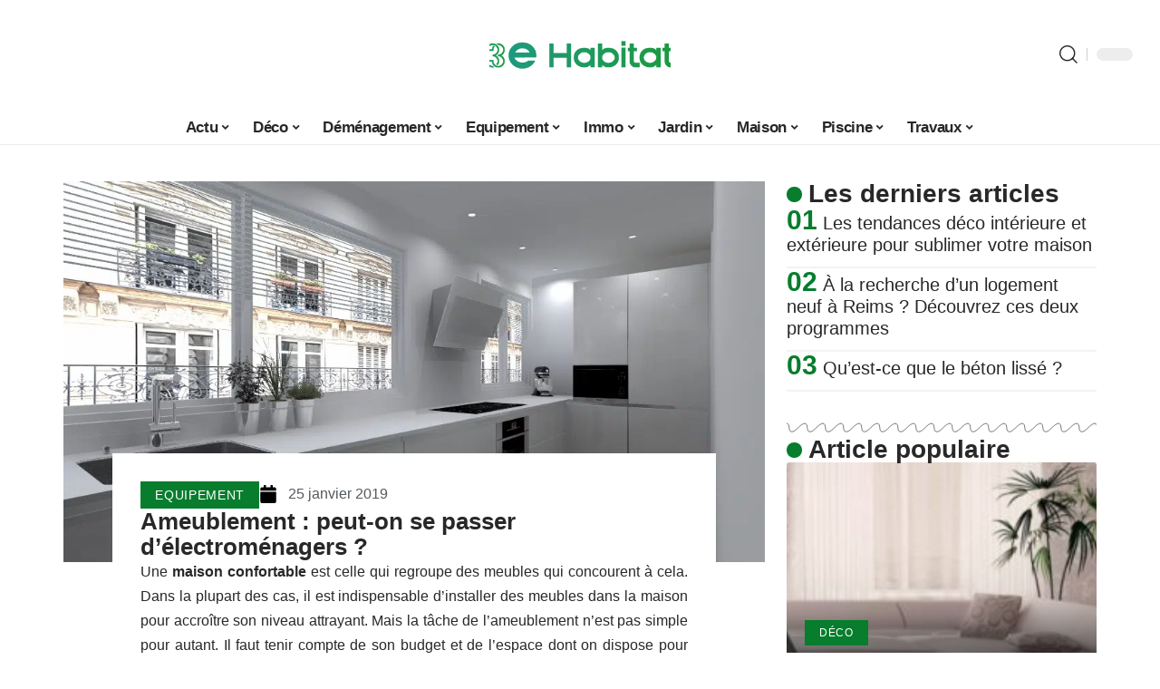

--- FILE ---
content_type: text/html; charset=UTF-8
request_url: https://www.3ehabitat.fr/ameublement-peut-on-se-passer-delectromenagers/
body_size: 29947
content:
<!DOCTYPE html>
<html lang="fr-FR">
<head><meta charset="UTF-8"><script>if(navigator.userAgent.match(/MSIE|Internet Explorer/i)||navigator.userAgent.match(/Trident\/7\..*?rv:11/i)){var href=document.location.href;if(!href.match(/[?&]nowprocket/)){if(href.indexOf("?")==-1){if(href.indexOf("#")==-1){document.location.href=href+"?nowprocket=1"}else{document.location.href=href.replace("#","?nowprocket=1#")}}else{if(href.indexOf("#")==-1){document.location.href=href+"&nowprocket=1"}else{document.location.href=href.replace("#","&nowprocket=1#")}}}}</script><script>(()=>{class RocketLazyLoadScripts{constructor(){this.v="2.0.4",this.userEvents=["keydown","keyup","mousedown","mouseup","mousemove","mouseover","mouseout","touchmove","touchstart","touchend","touchcancel","wheel","click","dblclick","input"],this.attributeEvents=["onblur","onclick","oncontextmenu","ondblclick","onfocus","onmousedown","onmouseenter","onmouseleave","onmousemove","onmouseout","onmouseover","onmouseup","onmousewheel","onscroll","onsubmit"]}async t(){this.i(),this.o(),/iP(ad|hone)/.test(navigator.userAgent)&&this.h(),this.u(),this.l(this),this.m(),this.k(this),this.p(this),this._(),await Promise.all([this.R(),this.L()]),this.lastBreath=Date.now(),this.S(this),this.P(),this.D(),this.O(),this.M(),await this.C(this.delayedScripts.normal),await this.C(this.delayedScripts.defer),await this.C(this.delayedScripts.async),await this.T(),await this.F(),await this.j(),await this.A(),window.dispatchEvent(new Event("rocket-allScriptsLoaded")),this.everythingLoaded=!0,this.lastTouchEnd&&await new Promise(t=>setTimeout(t,500-Date.now()+this.lastTouchEnd)),this.I(),this.H(),this.U(),this.W()}i(){this.CSPIssue=sessionStorage.getItem("rocketCSPIssue"),document.addEventListener("securitypolicyviolation",t=>{this.CSPIssue||"script-src-elem"!==t.violatedDirective||"data"!==t.blockedURI||(this.CSPIssue=!0,sessionStorage.setItem("rocketCSPIssue",!0))},{isRocket:!0})}o(){window.addEventListener("pageshow",t=>{this.persisted=t.persisted,this.realWindowLoadedFired=!0},{isRocket:!0}),window.addEventListener("pagehide",()=>{this.onFirstUserAction=null},{isRocket:!0})}h(){let t;function e(e){t=e}window.addEventListener("touchstart",e,{isRocket:!0}),window.addEventListener("touchend",function i(o){o.changedTouches[0]&&t.changedTouches[0]&&Math.abs(o.changedTouches[0].pageX-t.changedTouches[0].pageX)<10&&Math.abs(o.changedTouches[0].pageY-t.changedTouches[0].pageY)<10&&o.timeStamp-t.timeStamp<200&&(window.removeEventListener("touchstart",e,{isRocket:!0}),window.removeEventListener("touchend",i,{isRocket:!0}),"INPUT"===o.target.tagName&&"text"===o.target.type||(o.target.dispatchEvent(new TouchEvent("touchend",{target:o.target,bubbles:!0})),o.target.dispatchEvent(new MouseEvent("mouseover",{target:o.target,bubbles:!0})),o.target.dispatchEvent(new PointerEvent("click",{target:o.target,bubbles:!0,cancelable:!0,detail:1,clientX:o.changedTouches[0].clientX,clientY:o.changedTouches[0].clientY})),event.preventDefault()))},{isRocket:!0})}q(t){this.userActionTriggered||("mousemove"!==t.type||this.firstMousemoveIgnored?"keyup"===t.type||"mouseover"===t.type||"mouseout"===t.type||(this.userActionTriggered=!0,this.onFirstUserAction&&this.onFirstUserAction()):this.firstMousemoveIgnored=!0),"click"===t.type&&t.preventDefault(),t.stopPropagation(),t.stopImmediatePropagation(),"touchstart"===this.lastEvent&&"touchend"===t.type&&(this.lastTouchEnd=Date.now()),"click"===t.type&&(this.lastTouchEnd=0),this.lastEvent=t.type,t.composedPath&&t.composedPath()[0].getRootNode()instanceof ShadowRoot&&(t.rocketTarget=t.composedPath()[0]),this.savedUserEvents.push(t)}u(){this.savedUserEvents=[],this.userEventHandler=this.q.bind(this),this.userEvents.forEach(t=>window.addEventListener(t,this.userEventHandler,{passive:!1,isRocket:!0})),document.addEventListener("visibilitychange",this.userEventHandler,{isRocket:!0})}U(){this.userEvents.forEach(t=>window.removeEventListener(t,this.userEventHandler,{passive:!1,isRocket:!0})),document.removeEventListener("visibilitychange",this.userEventHandler,{isRocket:!0}),this.savedUserEvents.forEach(t=>{(t.rocketTarget||t.target).dispatchEvent(new window[t.constructor.name](t.type,t))})}m(){const t="return false",e=Array.from(this.attributeEvents,t=>"data-rocket-"+t),i="["+this.attributeEvents.join("],[")+"]",o="[data-rocket-"+this.attributeEvents.join("],[data-rocket-")+"]",s=(e,i,o)=>{o&&o!==t&&(e.setAttribute("data-rocket-"+i,o),e["rocket"+i]=new Function("event",o),e.setAttribute(i,t))};new MutationObserver(t=>{for(const n of t)"attributes"===n.type&&(n.attributeName.startsWith("data-rocket-")||this.everythingLoaded?n.attributeName.startsWith("data-rocket-")&&this.everythingLoaded&&this.N(n.target,n.attributeName.substring(12)):s(n.target,n.attributeName,n.target.getAttribute(n.attributeName))),"childList"===n.type&&n.addedNodes.forEach(t=>{if(t.nodeType===Node.ELEMENT_NODE)if(this.everythingLoaded)for(const i of[t,...t.querySelectorAll(o)])for(const t of i.getAttributeNames())e.includes(t)&&this.N(i,t.substring(12));else for(const e of[t,...t.querySelectorAll(i)])for(const t of e.getAttributeNames())this.attributeEvents.includes(t)&&s(e,t,e.getAttribute(t))})}).observe(document,{subtree:!0,childList:!0,attributeFilter:[...this.attributeEvents,...e]})}I(){this.attributeEvents.forEach(t=>{document.querySelectorAll("[data-rocket-"+t+"]").forEach(e=>{this.N(e,t)})})}N(t,e){const i=t.getAttribute("data-rocket-"+e);i&&(t.setAttribute(e,i),t.removeAttribute("data-rocket-"+e))}k(t){Object.defineProperty(HTMLElement.prototype,"onclick",{get(){return this.rocketonclick||null},set(e){this.rocketonclick=e,this.setAttribute(t.everythingLoaded?"onclick":"data-rocket-onclick","this.rocketonclick(event)")}})}S(t){function e(e,i){let o=e[i];e[i]=null,Object.defineProperty(e,i,{get:()=>o,set(s){t.everythingLoaded?o=s:e["rocket"+i]=o=s}})}e(document,"onreadystatechange"),e(window,"onload"),e(window,"onpageshow");try{Object.defineProperty(document,"readyState",{get:()=>t.rocketReadyState,set(e){t.rocketReadyState=e},configurable:!0}),document.readyState="loading"}catch(t){console.log("WPRocket DJE readyState conflict, bypassing")}}l(t){this.originalAddEventListener=EventTarget.prototype.addEventListener,this.originalRemoveEventListener=EventTarget.prototype.removeEventListener,this.savedEventListeners=[],EventTarget.prototype.addEventListener=function(e,i,o){o&&o.isRocket||!t.B(e,this)&&!t.userEvents.includes(e)||t.B(e,this)&&!t.userActionTriggered||e.startsWith("rocket-")||t.everythingLoaded?t.originalAddEventListener.call(this,e,i,o):(t.savedEventListeners.push({target:this,remove:!1,type:e,func:i,options:o}),"mouseenter"!==e&&"mouseleave"!==e||t.originalAddEventListener.call(this,e,t.savedUserEvents.push,o))},EventTarget.prototype.removeEventListener=function(e,i,o){o&&o.isRocket||!t.B(e,this)&&!t.userEvents.includes(e)||t.B(e,this)&&!t.userActionTriggered||e.startsWith("rocket-")||t.everythingLoaded?t.originalRemoveEventListener.call(this,e,i,o):t.savedEventListeners.push({target:this,remove:!0,type:e,func:i,options:o})}}J(t,e){this.savedEventListeners=this.savedEventListeners.filter(i=>{let o=i.type,s=i.target||window;return e!==o||t!==s||(this.B(o,s)&&(i.type="rocket-"+o),this.$(i),!1)})}H(){EventTarget.prototype.addEventListener=this.originalAddEventListener,EventTarget.prototype.removeEventListener=this.originalRemoveEventListener,this.savedEventListeners.forEach(t=>this.$(t))}$(t){t.remove?this.originalRemoveEventListener.call(t.target,t.type,t.func,t.options):this.originalAddEventListener.call(t.target,t.type,t.func,t.options)}p(t){let e;function i(e){return t.everythingLoaded?e:e.split(" ").map(t=>"load"===t||t.startsWith("load.")?"rocket-jquery-load":t).join(" ")}function o(o){function s(e){const s=o.fn[e];o.fn[e]=o.fn.init.prototype[e]=function(){return this[0]===window&&t.userActionTriggered&&("string"==typeof arguments[0]||arguments[0]instanceof String?arguments[0]=i(arguments[0]):"object"==typeof arguments[0]&&Object.keys(arguments[0]).forEach(t=>{const e=arguments[0][t];delete arguments[0][t],arguments[0][i(t)]=e})),s.apply(this,arguments),this}}if(o&&o.fn&&!t.allJQueries.includes(o)){const e={DOMContentLoaded:[],"rocket-DOMContentLoaded":[]};for(const t in e)document.addEventListener(t,()=>{e[t].forEach(t=>t())},{isRocket:!0});o.fn.ready=o.fn.init.prototype.ready=function(i){function s(){parseInt(o.fn.jquery)>2?setTimeout(()=>i.bind(document)(o)):i.bind(document)(o)}return"function"==typeof i&&(t.realDomReadyFired?!t.userActionTriggered||t.fauxDomReadyFired?s():e["rocket-DOMContentLoaded"].push(s):e.DOMContentLoaded.push(s)),o([])},s("on"),s("one"),s("off"),t.allJQueries.push(o)}e=o}t.allJQueries=[],o(window.jQuery),Object.defineProperty(window,"jQuery",{get:()=>e,set(t){o(t)}})}P(){const t=new Map;document.write=document.writeln=function(e){const i=document.currentScript,o=document.createRange(),s=i.parentElement;let n=t.get(i);void 0===n&&(n=i.nextSibling,t.set(i,n));const c=document.createDocumentFragment();o.setStart(c,0),c.appendChild(o.createContextualFragment(e)),s.insertBefore(c,n)}}async R(){return new Promise(t=>{this.userActionTriggered?t():this.onFirstUserAction=t})}async L(){return new Promise(t=>{document.addEventListener("DOMContentLoaded",()=>{this.realDomReadyFired=!0,t()},{isRocket:!0})})}async j(){return this.realWindowLoadedFired?Promise.resolve():new Promise(t=>{window.addEventListener("load",t,{isRocket:!0})})}M(){this.pendingScripts=[];this.scriptsMutationObserver=new MutationObserver(t=>{for(const e of t)e.addedNodes.forEach(t=>{"SCRIPT"!==t.tagName||t.noModule||t.isWPRocket||this.pendingScripts.push({script:t,promise:new Promise(e=>{const i=()=>{const i=this.pendingScripts.findIndex(e=>e.script===t);i>=0&&this.pendingScripts.splice(i,1),e()};t.addEventListener("load",i,{isRocket:!0}),t.addEventListener("error",i,{isRocket:!0}),setTimeout(i,1e3)})})})}),this.scriptsMutationObserver.observe(document,{childList:!0,subtree:!0})}async F(){await this.X(),this.pendingScripts.length?(await this.pendingScripts[0].promise,await this.F()):this.scriptsMutationObserver.disconnect()}D(){this.delayedScripts={normal:[],async:[],defer:[]},document.querySelectorAll("script[type$=rocketlazyloadscript]").forEach(t=>{t.hasAttribute("data-rocket-src")?t.hasAttribute("async")&&!1!==t.async?this.delayedScripts.async.push(t):t.hasAttribute("defer")&&!1!==t.defer||"module"===t.getAttribute("data-rocket-type")?this.delayedScripts.defer.push(t):this.delayedScripts.normal.push(t):this.delayedScripts.normal.push(t)})}async _(){await this.L();let t=[];document.querySelectorAll("script[type$=rocketlazyloadscript][data-rocket-src]").forEach(e=>{let i=e.getAttribute("data-rocket-src");if(i&&!i.startsWith("data:")){i.startsWith("//")&&(i=location.protocol+i);try{const o=new URL(i).origin;o!==location.origin&&t.push({src:o,crossOrigin:e.crossOrigin||"module"===e.getAttribute("data-rocket-type")})}catch(t){}}}),t=[...new Map(t.map(t=>[JSON.stringify(t),t])).values()],this.Y(t,"preconnect")}async G(t){if(await this.K(),!0!==t.noModule||!("noModule"in HTMLScriptElement.prototype))return new Promise(e=>{let i;function o(){(i||t).setAttribute("data-rocket-status","executed"),e()}try{if(navigator.userAgent.includes("Firefox/")||""===navigator.vendor||this.CSPIssue)i=document.createElement("script"),[...t.attributes].forEach(t=>{let e=t.nodeName;"type"!==e&&("data-rocket-type"===e&&(e="type"),"data-rocket-src"===e&&(e="src"),i.setAttribute(e,t.nodeValue))}),t.text&&(i.text=t.text),t.nonce&&(i.nonce=t.nonce),i.hasAttribute("src")?(i.addEventListener("load",o,{isRocket:!0}),i.addEventListener("error",()=>{i.setAttribute("data-rocket-status","failed-network"),e()},{isRocket:!0}),setTimeout(()=>{i.isConnected||e()},1)):(i.text=t.text,o()),i.isWPRocket=!0,t.parentNode.replaceChild(i,t);else{const i=t.getAttribute("data-rocket-type"),s=t.getAttribute("data-rocket-src");i?(t.type=i,t.removeAttribute("data-rocket-type")):t.removeAttribute("type"),t.addEventListener("load",o,{isRocket:!0}),t.addEventListener("error",i=>{this.CSPIssue&&i.target.src.startsWith("data:")?(console.log("WPRocket: CSP fallback activated"),t.removeAttribute("src"),this.G(t).then(e)):(t.setAttribute("data-rocket-status","failed-network"),e())},{isRocket:!0}),s?(t.fetchPriority="high",t.removeAttribute("data-rocket-src"),t.src=s):t.src="data:text/javascript;base64,"+window.btoa(unescape(encodeURIComponent(t.text)))}}catch(i){t.setAttribute("data-rocket-status","failed-transform"),e()}});t.setAttribute("data-rocket-status","skipped")}async C(t){const e=t.shift();return e?(e.isConnected&&await this.G(e),this.C(t)):Promise.resolve()}O(){this.Y([...this.delayedScripts.normal,...this.delayedScripts.defer,...this.delayedScripts.async],"preload")}Y(t,e){this.trash=this.trash||[];let i=!0;var o=document.createDocumentFragment();t.forEach(t=>{const s=t.getAttribute&&t.getAttribute("data-rocket-src")||t.src;if(s&&!s.startsWith("data:")){const n=document.createElement("link");n.href=s,n.rel=e,"preconnect"!==e&&(n.as="script",n.fetchPriority=i?"high":"low"),t.getAttribute&&"module"===t.getAttribute("data-rocket-type")&&(n.crossOrigin=!0),t.crossOrigin&&(n.crossOrigin=t.crossOrigin),t.integrity&&(n.integrity=t.integrity),t.nonce&&(n.nonce=t.nonce),o.appendChild(n),this.trash.push(n),i=!1}}),document.head.appendChild(o)}W(){this.trash.forEach(t=>t.remove())}async T(){try{document.readyState="interactive"}catch(t){}this.fauxDomReadyFired=!0;try{await this.K(),this.J(document,"readystatechange"),document.dispatchEvent(new Event("rocket-readystatechange")),await this.K(),document.rocketonreadystatechange&&document.rocketonreadystatechange(),await this.K(),this.J(document,"DOMContentLoaded"),document.dispatchEvent(new Event("rocket-DOMContentLoaded")),await this.K(),this.J(window,"DOMContentLoaded"),window.dispatchEvent(new Event("rocket-DOMContentLoaded"))}catch(t){console.error(t)}}async A(){try{document.readyState="complete"}catch(t){}try{await this.K(),this.J(document,"readystatechange"),document.dispatchEvent(new Event("rocket-readystatechange")),await this.K(),document.rocketonreadystatechange&&document.rocketonreadystatechange(),await this.K(),this.J(window,"load"),window.dispatchEvent(new Event("rocket-load")),await this.K(),window.rocketonload&&window.rocketonload(),await this.K(),this.allJQueries.forEach(t=>t(window).trigger("rocket-jquery-load")),await this.K(),this.J(window,"pageshow");const t=new Event("rocket-pageshow");t.persisted=this.persisted,window.dispatchEvent(t),await this.K(),window.rocketonpageshow&&window.rocketonpageshow({persisted:this.persisted})}catch(t){console.error(t)}}async K(){Date.now()-this.lastBreath>45&&(await this.X(),this.lastBreath=Date.now())}async X(){return document.hidden?new Promise(t=>setTimeout(t)):new Promise(t=>requestAnimationFrame(t))}B(t,e){return e===document&&"readystatechange"===t||(e===document&&"DOMContentLoaded"===t||(e===window&&"DOMContentLoaded"===t||(e===window&&"load"===t||e===window&&"pageshow"===t)))}static run(){(new RocketLazyLoadScripts).t()}}RocketLazyLoadScripts.run()})();</script>
    
    <meta http-equiv="X-UA-Compatible" content="IE=edge">
    <meta name="viewport" content="width=device-width, initial-scale=1">
    <link rel="profile" href="https://gmpg.org/xfn/11">
	<meta name='robots' content='index, follow, max-image-preview:large, max-snippet:-1, max-video-preview:-1' />
            <link rel="apple-touch-icon" href="https://www.3ehabitat.fr/wp-content/uploads/3ehabitat.fr-512x512_2.png"/>
		            <meta name="msapplication-TileColor" content="#ffffff">
            <meta name="msapplication-TileImage" content="https://www.3ehabitat.fr/wp-content/uploads/3ehabitat.fr-512x512_2.png"/>
		<meta http-equiv="Content-Security-Policy" content="upgrade-insecure-requests">

	<!-- This site is optimized with the Yoast SEO plugin v26.8 - https://yoast.com/product/yoast-seo-wordpress/ -->
	<title>Ameublement : peut-on se passer d’électroménagers ? - 3e habitat</title>
<link data-rocket-prefetch href="https://www.googletagmanager.com" rel="dns-prefetch"><link rel="preload" data-rocket-preload as="image" href="https://www.3ehabitat.fr/wp-content/uploads/Ameublement-peut-on-se-passer-d%E2%80%99%C3%A9lectrom%C3%A9nager.jpg" imagesrcset="https://www.3ehabitat.fr/wp-content/uploads/Ameublement-peut-on-se-passer-d’électroménager.jpg 1024w, https://www.3ehabitat.fr/wp-content/uploads/Ameublement-peut-on-se-passer-d’électroménager-860x645.jpg 860w, https://www.3ehabitat.fr/wp-content/uploads/Ameublement-peut-on-se-passer-d’électroménager-300x225.jpg 300w, https://www.3ehabitat.fr/wp-content/uploads/Ameublement-peut-on-se-passer-d’électroménager-768x576.jpg 768w" imagesizes="(max-width: 1024px) 100vw, 1024px" fetchpriority="high">
	<link rel="canonical" href="https://www.3ehabitat.fr/ameublement-peut-on-se-passer-delectromenagers/" />
	<meta property="og:locale" content="fr_FR" />
	<meta property="og:type" content="article" />
	<meta property="og:title" content="Ameublement : peut-on se passer d’électroménagers ? - 3e habitat" />
	<meta property="og:description" content="Une maison confortable est celle qui regroupe des meubles qui concourent à cela. Dans la plupart des cas, il est indispensable d’installer des meubles dans la maison pour accroître son niveau attrayant. Mais la tâche de l’ameublement n’est pas simple pour autant. Il faut tenir compte de son budget et de l’espace dont on dispose [&hellip;]" />
	<meta property="og:url" content="https://www.3ehabitat.fr/ameublement-peut-on-se-passer-delectromenagers/" />
	<meta property="og:site_name" content="3e habitat" />
	<meta property="article:published_time" content="2019-01-25T05:44:32+00:00" />
	<meta property="article:modified_time" content="2024-02-15T10:33:33+00:00" />
	<meta property="og:image" content="https://www.3ehabitat.fr/wp-content/uploads/Ameublement-peut-on-se-passer-d’électroménager.jpg" />
	<meta property="og:image:width" content="1024" />
	<meta property="og:image:height" content="768" />
	<meta property="og:image:type" content="image/jpeg" />
	<meta name="author" content="smartuser" />
	<meta name="twitter:card" content="summary_large_image" />
	<meta name="twitter:label1" content="Écrit par" />
	<meta name="twitter:data1" content="smartuser" />
	<meta name="twitter:label2" content="Durée de lecture estimée" />
	<meta name="twitter:data2" content="2 minutes" />
	<script type="application/ld+json" class="yoast-schema-graph">{"@context":"https://schema.org","@graph":[{"@type":"Article","@id":"https://www.3ehabitat.fr/ameublement-peut-on-se-passer-delectromenagers/#article","isPartOf":{"@id":"https://www.3ehabitat.fr/ameublement-peut-on-se-passer-delectromenagers/"},"author":{"name":"smartuser","@id":"https://www.3ehabitat.fr/#/schema/person/32ac6e4de7fbdc012712c269115f5886"},"headline":"Ameublement : peut-on se passer d’électroménagers ?","datePublished":"2019-01-25T05:44:32+00:00","dateModified":"2024-02-15T10:33:33+00:00","mainEntityOfPage":{"@id":"https://www.3ehabitat.fr/ameublement-peut-on-se-passer-delectromenagers/"},"wordCount":448,"image":{"@id":"https://www.3ehabitat.fr/ameublement-peut-on-se-passer-delectromenagers/#primaryimage"},"thumbnailUrl":"https://www.3ehabitat.fr/wp-content/uploads/Ameublement-peut-on-se-passer-d’électroménager.jpg","articleSection":["Equipement"],"inLanguage":"fr-FR"},{"@type":"WebPage","@id":"https://www.3ehabitat.fr/ameublement-peut-on-se-passer-delectromenagers/","url":"https://www.3ehabitat.fr/ameublement-peut-on-se-passer-delectromenagers/","name":"Ameublement : peut-on se passer d’électroménagers ? - 3e habitat","isPartOf":{"@id":"https://www.3ehabitat.fr/#website"},"primaryImageOfPage":{"@id":"https://www.3ehabitat.fr/ameublement-peut-on-se-passer-delectromenagers/#primaryimage"},"image":{"@id":"https://www.3ehabitat.fr/ameublement-peut-on-se-passer-delectromenagers/#primaryimage"},"thumbnailUrl":"https://www.3ehabitat.fr/wp-content/uploads/Ameublement-peut-on-se-passer-d’électroménager.jpg","datePublished":"2019-01-25T05:44:32+00:00","dateModified":"2024-02-15T10:33:33+00:00","author":{"@id":"https://www.3ehabitat.fr/#/schema/person/32ac6e4de7fbdc012712c269115f5886"},"breadcrumb":{"@id":"https://www.3ehabitat.fr/ameublement-peut-on-se-passer-delectromenagers/#breadcrumb"},"inLanguage":"fr-FR","potentialAction":[{"@type":"ReadAction","target":["https://www.3ehabitat.fr/ameublement-peut-on-se-passer-delectromenagers/"]}]},{"@type":"ImageObject","inLanguage":"fr-FR","@id":"https://www.3ehabitat.fr/ameublement-peut-on-se-passer-delectromenagers/#primaryimage","url":"https://www.3ehabitat.fr/wp-content/uploads/Ameublement-peut-on-se-passer-d’électroménager.jpg","contentUrl":"https://www.3ehabitat.fr/wp-content/uploads/Ameublement-peut-on-se-passer-d’électroménager.jpg","width":1024,"height":768,"caption":"Électroménager cuisine"},{"@type":"BreadcrumbList","@id":"https://www.3ehabitat.fr/ameublement-peut-on-se-passer-delectromenagers/#breadcrumb","itemListElement":[{"@type":"ListItem","position":1,"name":"Accueil","item":"https://www.3ehabitat.fr/"},{"@type":"ListItem","position":2,"name":"Ameublement : peut-on se passer d’électroménagers ?"}]},{"@type":"WebSite","@id":"https://www.3ehabitat.fr/#website","url":"https://www.3ehabitat.fr/","name":"3e habitat","description":"Tout sur la maison de demain","potentialAction":[{"@type":"SearchAction","target":{"@type":"EntryPoint","urlTemplate":"https://www.3ehabitat.fr/?s={search_term_string}"},"query-input":{"@type":"PropertyValueSpecification","valueRequired":true,"valueName":"search_term_string"}}],"inLanguage":"fr-FR"},{"@type":"Person","@id":"https://www.3ehabitat.fr/#/schema/person/32ac6e4de7fbdc012712c269115f5886","name":"smartuser","image":{"@type":"ImageObject","inLanguage":"fr-FR","@id":"https://www.3ehabitat.fr/#/schema/person/image/","url":"https://secure.gravatar.com/avatar/9b2fa3fec98797e137a730810716b5cf0ad0cb447d4699632349b1952301bd22?s=96&d=mm&r=g","contentUrl":"https://secure.gravatar.com/avatar/9b2fa3fec98797e137a730810716b5cf0ad0cb447d4699632349b1952301bd22?s=96&d=mm&r=g","caption":"smartuser"}}]}</script>
	<!-- / Yoast SEO plugin. -->


<link rel='dns-prefetch' href='//widgetlogic.org' />
<link rel="alternate" type="application/rss+xml" title="3e habitat &raquo; Flux" href="https://www.3ehabitat.fr/feed/" />
<link rel="alternate" title="oEmbed (JSON)" type="application/json+oembed" href="https://www.3ehabitat.fr/wp-json/oembed/1.0/embed?url=https%3A%2F%2Fwww.3ehabitat.fr%2Fameublement-peut-on-se-passer-delectromenagers%2F" />
<link rel="alternate" title="oEmbed (XML)" type="text/xml+oembed" href="https://www.3ehabitat.fr/wp-json/oembed/1.0/embed?url=https%3A%2F%2Fwww.3ehabitat.fr%2Fameublement-peut-on-se-passer-delectromenagers%2F&#038;format=xml" />
<style id='wp-img-auto-sizes-contain-inline-css'>
img:is([sizes=auto i],[sizes^="auto," i]){contain-intrinsic-size:3000px 1500px}
/*# sourceURL=wp-img-auto-sizes-contain-inline-css */
</style>
<link data-minify="1" rel='stylesheet' id='global-tweaks-css' href='https://www.3ehabitat.fr/wp-content/cache/min/1/wp-content/plugins/zz-awp-optimize/assets/css/global-tweaks.css?ver=1769255040' media='all' />
<link data-minify="1" rel='stylesheet' id='theme-tweaks-css' href='https://www.3ehabitat.fr/wp-content/cache/min/1/wp-content/plugins/zz-awp-optimize/inc/themes/foxiz/assets/css/tweaks.css?ver=1769255040' media='all' />
<link data-minify="1" rel='stylesheet' id='font-system-css' href='https://www.3ehabitat.fr/wp-content/cache/min/1/wp-content/plugins/zz-awp-optimize/assets/css/font-system.css?ver=1769255040' media='all' />
<style id='wp-emoji-styles-inline-css'>

	img.wp-smiley, img.emoji {
		display: inline !important;
		border: none !important;
		box-shadow: none !important;
		height: 1em !important;
		width: 1em !important;
		margin: 0 0.07em !important;
		vertical-align: -0.1em !important;
		background: none !important;
		padding: 0 !important;
	}
/*# sourceURL=wp-emoji-styles-inline-css */
</style>
<link data-minify="1" rel='stylesheet' id='block-widget-css' href='https://www.3ehabitat.fr/wp-content/cache/min/1/wp-content/plugins/widget-logic/block_widget/css/widget.css?ver=1769255040' media='all' />
<link rel='stylesheet' id='elementor-frontend-css' href='https://www.3ehabitat.fr/wp-content/plugins/elementor/assets/css/frontend.min.css?ver=3.34.2' media='all' />
<link rel='stylesheet' id='elementor-post-10406-css' href='https://www.3ehabitat.fr/wp-content/uploads/elementor/css/post-10406.css?ver=1769255040' media='all' />
<link rel='stylesheet' id='elementor-post-11946-css' href='https://www.3ehabitat.fr/wp-content/uploads/elementor/css/post-11946.css?ver=1769255040' media='all' />
<link data-minify="1" rel='stylesheet' id='foxiz-main-css' href='https://www.3ehabitat.fr/wp-content/cache/min/1/wp-content/themes/foxiz/assets/css/main.css?ver=1769255041' media='all' />
<link data-minify="1" rel='stylesheet' id='foxiz-print-css' href='https://www.3ehabitat.fr/wp-content/cache/min/1/wp-content/themes/foxiz/assets/css/print.css?ver=1769255041' media='all' />
<link data-minify="1" rel='stylesheet' id='foxiz-style-css' href='https://www.3ehabitat.fr/wp-content/cache/min/1/wp-content/themes/foxiz-child-006/style.css?ver=1769255041' media='all' />
<style id='foxiz-style-inline-css'>
:root {--g-color :#077D2D;--g-color-90 :#077D2De6;}[data-theme="dark"].is-hd-4 {--nav-bg: #191C20;--nav-bg-from: #191C20;--nav-bg-to: #191C20;}[data-theme="dark"].is-hd-5, [data-theme="dark"].is-hd-5:not(.sticky-on) {--nav-bg: #191C20;--nav-bg-from: #191C20;--nav-bg-to: #191C20;}:root {--max-width-wo-sb : 860px;--hyperlink-line-color :var(--g-color);}.search-header:before { background-repeat : no-repeat;background-size : cover;background-attachment : scroll;background-position : center center;}[data-theme="dark"] .search-header:before { background-repeat : no-repeat;background-size : cover;background-attachment : scroll;background-position : center center;}.footer-has-bg { background-color : #88888812;}#amp-mobile-version-switcher { display: none; }
/*# sourceURL=foxiz-style-inline-css */
</style>
<style id='rocket-lazyload-inline-css'>
.rll-youtube-player{position:relative;padding-bottom:56.23%;height:0;overflow:hidden;max-width:100%;}.rll-youtube-player:focus-within{outline: 2px solid currentColor;outline-offset: 5px;}.rll-youtube-player iframe{position:absolute;top:0;left:0;width:100%;height:100%;z-index:100;background:0 0}.rll-youtube-player img{bottom:0;display:block;left:0;margin:auto;max-width:100%;width:100%;position:absolute;right:0;top:0;border:none;height:auto;-webkit-transition:.4s all;-moz-transition:.4s all;transition:.4s all}.rll-youtube-player img:hover{-webkit-filter:brightness(75%)}.rll-youtube-player .play{height:100%;width:100%;left:0;top:0;position:absolute;background:var(--wpr-bg-6c5fdeea-7594-48c8-a08d-08787c71fc9a) no-repeat center;background-color: transparent !important;cursor:pointer;border:none;}.wp-embed-responsive .wp-has-aspect-ratio .rll-youtube-player{position:absolute;padding-bottom:0;width:100%;height:100%;top:0;bottom:0;left:0;right:0}
/*# sourceURL=rocket-lazyload-inline-css */
</style>
<script src="https://www.3ehabitat.fr/wp-includes/js/jquery/jquery.min.js?ver=3.7.1" id="jquery-core-js" data-rocket-defer defer></script>
<script src="https://www.3ehabitat.fr/wp-includes/js/jquery/jquery-migrate.min.js?ver=3.4.1" id="jquery-migrate-js" data-rocket-defer defer></script>
<link rel="https://api.w.org/" href="https://www.3ehabitat.fr/wp-json/" /><link rel="alternate" title="JSON" type="application/json" href="https://www.3ehabitat.fr/wp-json/wp/v2/posts/1321" /><link rel="EditURI" type="application/rsd+xml" title="RSD" href="https://www.3ehabitat.fr/xmlrpc.php?rsd" />
<meta name="generator" content="WordPress 6.9" />
<link rel='shortlink' href='https://www.3ehabitat.fr/?p=1321' />
<!-- Google tag (gtag.js) -->
<script type="rocketlazyloadscript" async data-rocket-src="https://www.googletagmanager.com/gtag/js?id=G-8HL0TCJ98F"></script>
<script type="rocketlazyloadscript">
  window.dataLayer = window.dataLayer || [];
  function gtag(){dataLayer.push(arguments);}
  gtag('js', new Date());

  gtag('config', 'G-8HL0TCJ98F');
</script>
<link rel="icon" type="image/png" href="/wp-content/uploads/fbrfg/favicon-96x96.png" sizes="96x96" />
<link rel="icon" type="image/svg+xml" href="/wp-content/uploads/fbrfg/favicon.svg" />
<link rel="shortcut icon" href="/wp-content/uploads/fbrfg/favicon.ico" />
<link rel="apple-touch-icon" sizes="180x180" href="/wp-content/uploads/fbrfg/apple-touch-icon.png" />
<link rel="manifest" href="/wp-content/uploads/fbrfg/site.webmanifest" /><style>
        .elementor-widget-sidebar {
            position: sticky !important;
            top: 20px !important;
        }
    </style><meta name="generator" content="Elementor 3.34.2; features: e_font_icon_svg, additional_custom_breakpoints; settings: css_print_method-external, google_font-enabled, font_display-swap">
			<style>
				.e-con.e-parent:nth-of-type(n+4):not(.e-lazyloaded):not(.e-no-lazyload),
				.e-con.e-parent:nth-of-type(n+4):not(.e-lazyloaded):not(.e-no-lazyload) * {
					background-image: none !important;
				}
				@media screen and (max-height: 1024px) {
					.e-con.e-parent:nth-of-type(n+3):not(.e-lazyloaded):not(.e-no-lazyload),
					.e-con.e-parent:nth-of-type(n+3):not(.e-lazyloaded):not(.e-no-lazyload) * {
						background-image: none !important;
					}
				}
				@media screen and (max-height: 640px) {
					.e-con.e-parent:nth-of-type(n+2):not(.e-lazyloaded):not(.e-no-lazyload),
					.e-con.e-parent:nth-of-type(n+2):not(.e-lazyloaded):not(.e-no-lazyload) * {
						background-image: none !important;
					}
				}
			</style>
			<link rel="icon" href="https://www.3ehabitat.fr/wp-content/uploads/3ehabitat.fr-512x512_2-1-150x150.png" sizes="32x32" />
<link rel="icon" href="https://www.3ehabitat.fr/wp-content/uploads/3ehabitat.fr-512x512_2-1-300x300.png" sizes="192x192" />
<link rel="apple-touch-icon" href="https://www.3ehabitat.fr/wp-content/uploads/3ehabitat.fr-512x512_2-1-300x300.png" />
<meta name="msapplication-TileImage" content="https://www.3ehabitat.fr/wp-content/uploads/3ehabitat.fr-512x512_2-1-300x300.png" />
<noscript><style id="rocket-lazyload-nojs-css">.rll-youtube-player, [data-lazy-src]{display:none !important;}</style></noscript><style id="rocket-lazyrender-inline-css">[data-wpr-lazyrender] {content-visibility: auto;}</style><style id="wpr-lazyload-bg-container"></style><style id="wpr-lazyload-bg-exclusion"></style>
<noscript>
<style id="wpr-lazyload-bg-nostyle">.rll-youtube-player .play{--wpr-bg-6c5fdeea-7594-48c8-a08d-08787c71fc9a: url('https://www.3ehabitat.fr/wp-content/plugins/wp-rocket/assets/img/youtube.png');}</style>
</noscript>
<script type="application/javascript">const rocket_pairs = [{"selector":".rll-youtube-player .play","style":".rll-youtube-player .play{--wpr-bg-6c5fdeea-7594-48c8-a08d-08787c71fc9a: url('https:\/\/www.3ehabitat.fr\/wp-content\/plugins\/wp-rocket\/assets\/img\/youtube.png');}","hash":"6c5fdeea-7594-48c8-a08d-08787c71fc9a","url":"https:\/\/www.3ehabitat.fr\/wp-content\/plugins\/wp-rocket\/assets\/img\/youtube.png"}]; const rocket_excluded_pairs = [];</script><meta name="generator" content="WP Rocket 3.20.3" data-wpr-features="wpr_lazyload_css_bg_img wpr_delay_js wpr_defer_js wpr_minify_js wpr_lazyload_images wpr_lazyload_iframes wpr_preconnect_external_domains wpr_automatic_lazy_rendering wpr_oci wpr_cache_webp wpr_minify_css wpr_desktop" /></head>
<body data-rsssl=1 class="wp-singular post-template-default single single-post postid-1321 single-format-standard wp-embed-responsive wp-theme-foxiz wp-child-theme-foxiz-child-006 elementor-default elementor-kit-10406 menu-ani-1 hover-ani-1 is-rm-1 is-hd-5 is-stemplate is-backtop none-m-backtop is-mstick is-smart-sticky sync-bookmarks" data-theme="default">
<div  class="site-outer">
	        <header  id="site-header" class="header-wrap rb-section header-5 header-fw style-border">
			        <div  class="reading-indicator"><span id="reading-progress"></span></div>
		            <div  class="logo-sec">
                <div class="logo-sec-inner rb-container edge-padding">
                    <div class="logo-sec-left">
						                    </div>
                    <div class="logo-sec-center">        <div class="logo-wrap is-image-logo site-branding">
            <a href="https://www.3ehabitat.fr/" class="logo" title="3e habitat">
				<img class="logo-default" data-mode="default" height="200" width="400" src="https://www.3ehabitat.fr/wp-content/uploads/3ehabitat.fr-400x200-1.png" srcset="https://www.3ehabitat.fr/wp-content/uploads/3ehabitat.fr-400x200-1.png 1x,https://www.3ehabitat.fr/wp-content/uploads/3ehabitat.fr-400x200-1.png 2x" alt="3e habitat" decoding="async" loading="eager"><img class="logo-dark" data-mode="dark" height="200" width="400" src="https://www.3ehabitat.fr/wp-content/uploads/3ehabitat.fr-400x200-1.png" srcset="https://www.3ehabitat.fr/wp-content/uploads/3ehabitat.fr-400x200-1.png 1x,https://www.3ehabitat.fr/wp-content/uploads/3ehabitat.fr-400x200-1.png 2x" alt="3e habitat" decoding="async" loading="eager">            </a>
        </div>
		</div>
                    <div class="logo-sec-right">
                        <div class="navbar-right">
							        <div class="wnav-holder w-header-search header-dropdown-outer">
            <a href="#" data-title="Recherche" class="icon-holder header-element search-btn search-trigger" aria-label="search">
				<i class="rbi rbi-search wnav-icon" aria-hidden="true"></i>				            </a>
			                <div class="header-dropdown">
                    <div class="header-search-form">
						        <form method="get" action="https://www.3ehabitat.fr/" class="rb-search-form">
            <div class="search-form-inner">
				                    <span class="search-icon"><i class="rbi rbi-search" aria-hidden="true"></i></span>
				                <span class="search-text"><input type="text" class="field" placeholder="Votre recherche..." value="" name="s"/></span>
                <span class="rb-search-submit"><input type="submit" value="Recherche"/>                        <i class="rbi rbi-cright" aria-hidden="true"></i></span>
            </div>
        </form>
							                    </div>
                </div>
			        </div>
		        <div class="dark-mode-toggle-wrap">
            <div class="dark-mode-toggle">
                <span class="dark-mode-slide">
                    <i class="dark-mode-slide-btn mode-icon-dark" data-title="Mode lumière"><svg class="svg-icon svg-mode-dark" aria-hidden="true" role="img" focusable="false" xmlns="http://www.w3.org/2000/svg" viewBox="0 0 512 512"><path fill="currentColor" d="M507.681,209.011c-1.297-6.991-7.324-12.111-14.433-12.262c-7.104-0.122-13.347,4.711-14.936,11.643 c-15.26,66.497-73.643,112.94-141.978,112.94c-80.321,0-145.667-65.346-145.667-145.666c0-68.335,46.443-126.718,112.942-141.976 c6.93-1.59,11.791-7.826,11.643-14.934c-0.149-7.108-5.269-13.136-12.259-14.434C287.546,1.454,271.735,0,256,0 C187.62,0,123.333,26.629,74.98,74.981C26.628,123.333,0,187.62,0,256s26.628,132.667,74.98,181.019 C123.333,485.371,187.62,512,256,512s132.667-26.629,181.02-74.981C485.372,388.667,512,324.38,512,256 C512,240.278,510.546,224.469,507.681,209.011z" /></svg></i>
                    <i class="dark-mode-slide-btn mode-icon-default" data-title="Mode sombre"><svg class="svg-icon svg-mode-light" aria-hidden="true" role="img" focusable="false" xmlns="http://www.w3.org/2000/svg" viewBox="0 0 232.447 232.447"><path fill="currentColor" d="M116.211,194.8c-4.143,0-7.5,3.357-7.5,7.5v22.643c0,4.143,3.357,7.5,7.5,7.5s7.5-3.357,7.5-7.5V202.3 C123.711,198.157,120.354,194.8,116.211,194.8z" /><path fill="currentColor" d="M116.211,37.645c4.143,0,7.5-3.357,7.5-7.5V7.505c0-4.143-3.357-7.5-7.5-7.5s-7.5,3.357-7.5,7.5v22.641 C108.711,34.288,112.068,37.645,116.211,37.645z" /><path fill="currentColor" d="M50.054,171.78l-16.016,16.008c-2.93,2.929-2.931,7.677-0.003,10.606c1.465,1.466,3.385,2.198,5.305,2.198 c1.919,0,3.838-0.731,5.302-2.195l16.016-16.008c2.93-2.929,2.931-7.677,0.003-10.606C57.731,168.852,52.982,168.851,50.054,171.78 z" /><path fill="currentColor" d="M177.083,62.852c1.919,0,3.838-0.731,5.302-2.195L198.4,44.649c2.93-2.929,2.931-7.677,0.003-10.606 c-2.93-2.932-7.679-2.931-10.607-0.003l-16.016,16.008c-2.93,2.929-2.931,7.677-0.003,10.607 C173.243,62.12,175.163,62.852,177.083,62.852z" /><path fill="currentColor" d="M37.645,116.224c0-4.143-3.357-7.5-7.5-7.5H7.5c-4.143,0-7.5,3.357-7.5,7.5s3.357,7.5,7.5,7.5h22.645 C34.287,123.724,37.645,120.366,37.645,116.224z" /><path fill="currentColor" d="M224.947,108.724h-22.652c-4.143,0-7.5,3.357-7.5,7.5s3.357,7.5,7.5,7.5h22.652c4.143,0,7.5-3.357,7.5-7.5 S229.09,108.724,224.947,108.724z" /><path fill="currentColor" d="M50.052,60.655c1.465,1.465,3.384,2.197,5.304,2.197c1.919,0,3.839-0.732,5.303-2.196c2.93-2.929,2.93-7.678,0.001-10.606 L44.652,34.042c-2.93-2.93-7.679-2.929-10.606-0.001c-2.93,2.929-2.93,7.678-0.001,10.606L50.052,60.655z" /><path fill="currentColor" d="M182.395,171.782c-2.93-2.929-7.679-2.93-10.606-0.001c-2.93,2.929-2.93,7.678-0.001,10.607l16.007,16.008 c1.465,1.465,3.384,2.197,5.304,2.197c1.919,0,3.839-0.732,5.303-2.196c2.93-2.929,2.93-7.678,0.001-10.607L182.395,171.782z" /><path fill="currentColor" d="M116.22,48.7c-37.232,0-67.523,30.291-67.523,67.523s30.291,67.523,67.523,67.523s67.522-30.291,67.522-67.523 S153.452,48.7,116.22,48.7z M116.22,168.747c-28.962,0-52.523-23.561-52.523-52.523S87.258,63.7,116.22,63.7 c28.961,0,52.522,23.562,52.522,52.523S145.181,168.747,116.22,168.747z" /></svg></i>
                </span>
            </div>
        </div>
		                        </div>
                    </div>
                </div>
            </div>
            <div id="navbar-outer" class="navbar-outer">
                <div id="sticky-holder" class="sticky-holder">
                    <div class="navbar-wrap">
                        <div class="rb-container edge-padding">
                            <div class="navbar-inner">
                                <div class="navbar-center">
									        <nav id="site-navigation" class="main-menu-wrap" aria-label="main menu"><ul id="menu-main" class="main-menu rb-menu large-menu" itemscope itemtype="https://www.schema.org/SiteNavigationElement"><li id="menu-item-2448" class="menu-item menu-item-type-taxonomy menu-item-object-category menu-item-2448 menu-item-has-children menu-has-child-mega is-child-wide"><a href="https://www.3ehabitat.fr/actu/"><span>Actu</span></a><div class="mega-dropdown is-mega-category"><div class="rb-container edge-padding"><div class="mega-dropdown-inner"><div class="mega-header mega-header-fw"><span class="h4">Actu</span><a class="mega-link is-meta" href="https://www.3ehabitat.fr/actu/"><span>Show More</span><i class="rbi rbi-cright" aria-hidden="true"></i></a></div><div id="mega-listing-2448" class="block-wrap block-small block-grid block-grid-small-1 rb-columns rb-col-5 is-gap-10"><div class="block-inner">        <div class="p-wrap p-grid p-grid-small-1" data-pid="2638">
	            <div class="feat-holder overlay-text">
				        <div class="p-featured">
			        <a class="p-flink" href="https://www.3ehabitat.fr/comment-renover-des-sieges-en-cuir-de-voiture/" title="Comment renover des sièges en cuir de voiture ?">
			<img width="330" height="220" src="https://www.3ehabitat.fr/wp-content/uploads/article-cuir-330x220.jpg" class="featured-img wp-post-image" alt="" loading="eager" decoding="async" srcset="https://www.3ehabitat.fr/wp-content/uploads/article-cuir-330x220.jpg 330w, https://www.3ehabitat.fr/wp-content/uploads/article-cuir-420x280.jpg 420w" sizes="(max-width: 330px) 100vw, 330px" />        </a>
		        </div>
	            </div>
		        <div class="p-content">
			<span class="entry-title h4">        <a class="p-url" href="https://www.3ehabitat.fr/comment-renover-des-sieges-en-cuir-de-voiture/" rel="bookmark">Comment renover des sièges en cuir de voiture ?</a></span>            <div class="p-meta">
                <div class="meta-inner is-meta">
					<span class="meta-el meta-update">
		            <time class="date date-updated" title="2026-01-25T09:11:27+01:00">25 janvier 2026</time>
		        </span>
		                </div>
				            </div>
		        </div>
		        </div>
	        <div class="p-wrap p-grid p-grid-small-1" data-pid="2501">
	            <div class="feat-holder overlay-text">
				        <div class="p-featured">
			        <a class="p-flink" href="https://www.3ehabitat.fr/quand-changer-lhuile-de-la-friteuse/" title="Quand changer l&rsquo;huile de la friteuse ?">
			<img width="330" height="220" src="https://www.3ehabitat.fr/wp-content/uploads/demarrer-une-friteuse-electrique-330x220.jpeg" class="featured-img wp-post-image" alt="" loading="eager" decoding="async" srcset="https://www.3ehabitat.fr/wp-content/uploads/demarrer-une-friteuse-electrique-330x220.jpeg 330w,https://www.3ehabitat.fr/wp-content/uploads/demarrer-une-friteuse-electrique-420x280.jpeg 420w,https://www.3ehabitat.fr/wp-content/uploads/demarrer-une-friteuse-electrique-615x410.jpeg 615w,https://www.3ehabitat.fr/wp-content/uploads/demarrer-une-friteuse-electrique-860x573.jpeg 860w,https://www.3ehabitat.fr/wp-content/uploads/demarrer-une-friteuse-electrique-300x200.jpeg.webp 300w,https://www.3ehabitat.fr/wp-content/uploads/demarrer-une-friteuse-electrique-768x512.jpeg.webp 768w,https://www.3ehabitat.fr/wp-content/uploads/demarrer-une-friteuse-electrique-1024x683.jpeg.webp 1024w,https://www.3ehabitat.fr/wp-content/uploads/demarrer-une-friteuse-electrique-400x267.jpeg.webp 400w,https://www.3ehabitat.fr/wp-content/uploads/demarrer-une-friteuse-electrique-900x600.jpeg.webp 900w,https://www.3ehabitat.fr/wp-content/uploads/demarrer-une-friteuse-electrique.jpeg.webp 1200w" sizes="(max-width: 330px) 100vw, 330px" />        </a>
		        </div>
	            </div>
		        <div class="p-content">
			<span class="entry-title h4">        <a class="p-url" href="https://www.3ehabitat.fr/quand-changer-lhuile-de-la-friteuse/" rel="bookmark">Quand changer l&rsquo;huile de la friteuse ?</a></span>            <div class="p-meta">
                <div class="meta-inner is-meta">
					<span class="meta-el meta-update">
		            <time class="date date-updated" title="2026-01-25T09:11:16+01:00">25 janvier 2026</time>
		        </span>
		                </div>
				            </div>
		        </div>
		        </div>
	        <div class="p-wrap p-grid p-grid-small-1" data-pid="7779">
	            <div class="feat-holder overlay-text">
				        <div class="p-featured">
			        <a class="p-flink" href="https://www.3ehabitat.fr/comment-commander-votre-fioul-en-ligne/" title="Commander du fioul en ligne devient simple et rapide">
			<img width="283" height="220" src="https://www.3ehabitat.fr/wp-content/uploads/Comment-commander-votre-fioul-en-ligne-1.jpg.webp" class="featured-img wp-post-image" alt="Comment commander votre fioul en ligne ?" loading="eager" decoding="async" srcset="https://www.3ehabitat.fr/wp-content/uploads/Comment-commander-votre-fioul-en-ligne-1.jpg.webp 800w,https://www.3ehabitat.fr/wp-content/uploads/Comment-commander-votre-fioul-en-ligne-1-300x234.jpg.webp 300w,https://www.3ehabitat.fr/wp-content/uploads/Comment-commander-votre-fioul-en-ligne-1-768x598.jpg.webp 768w,https://www.3ehabitat.fr/wp-content/uploads/Comment-commander-votre-fioul-en-ligne-1-400x312.jpg.webp 400w,https://www.3ehabitat.fr/wp-content/uploads/Comment-commander-votre-fioul-en-ligne-1-770x600.jpg.webp 770w" sizes="(max-width: 283px) 100vw, 283px" />        </a>
		        </div>
	            </div>
		        <div class="p-content">
			<span class="entry-title h4">        <a class="p-url" href="https://www.3ehabitat.fr/comment-commander-votre-fioul-en-ligne/" rel="bookmark">Commander du fioul en ligne devient simple et rapide</a></span>            <div class="p-meta">
                <div class="meta-inner is-meta">
					<span class="meta-el meta-update">
		            <time class="date date-updated" title="2026-01-20T19:23:56+01:00">20 janvier 2026</time>
		        </span>
		                </div>
				            </div>
		        </div>
		        </div>
	        <div class="p-wrap p-grid p-grid-small-1" data-pid="11957">
	            <div class="feat-holder overlay-text">
				        <div class="p-featured">
			        <a class="p-flink" href="https://www.3ehabitat.fr/comment-choisir-le-meilleur-logiciel-pour-votre-suivi-de-chantier/" title="Comment choisir le meilleur logiciel pour votre suivi de chantier">
			<img width="330" height="220" src="https://www.3ehabitat.fr/wp-content/uploads/344690_0-330x220.jpg" class="featured-img wp-post-image" alt="" loading="eager" decoding="async" srcset="https://www.3ehabitat.fr/wp-content/uploads/344690_0-330x220.jpg 330w, https://www.3ehabitat.fr/wp-content/uploads/344690_0-420x280.jpg 420w, https://www.3ehabitat.fr/wp-content/uploads/344690_0-615x410.jpg 615w" sizes="(max-width: 330px) 100vw, 330px" />        </a>
		        </div>
	            </div>
		        <div class="p-content">
			<span class="entry-title h4">        <a class="p-url" href="https://www.3ehabitat.fr/comment-choisir-le-meilleur-logiciel-pour-votre-suivi-de-chantier/" rel="bookmark">Comment choisir le meilleur logiciel pour votre suivi de chantier</a></span>            <div class="p-meta">
                <div class="meta-inner is-meta">
					<span class="meta-el meta-update">
		            <time class="date date-updated" title="2026-01-13T16:46:20+01:00">13 janvier 2026</time>
		        </span>
		                </div>
				            </div>
		        </div>
		        </div>
	        <div class="p-wrap p-grid p-grid-small-1" data-pid="11938">
	            <div class="feat-holder overlay-text">
				        <div class="p-featured">
			        <a class="p-flink" href="https://www.3ehabitat.fr/le-home-sitting-la-nouvelle-facon-de-faire-garder-sa-maison-et-ses-animaux-en-toute-serenite/" title="Le home sitting : la nouvelle façon de faire garder sa maison et ses animaux en toute sérénité">
			<img width="330" height="220" src="https://www.3ehabitat.fr/wp-content/uploads/le-home-sitting-la-nouvelle-facon-de-faire-garder-sa-maison-et-ses-animaux-en-toute-serenite-330x220.jpg" class="featured-img wp-post-image" alt="Le home sitting : la nouvelle façon de faire garder sa maison et ses animaux en toute sérénité" loading="eager" decoding="async" srcset="https://www.3ehabitat.fr/wp-content/uploads/le-home-sitting-la-nouvelle-facon-de-faire-garder-sa-maison-et-ses-animaux-en-toute-serenite-330x220.jpg 330w, https://www.3ehabitat.fr/wp-content/uploads/le-home-sitting-la-nouvelle-facon-de-faire-garder-sa-maison-et-ses-animaux-en-toute-serenite-420x280.jpg 420w, https://www.3ehabitat.fr/wp-content/uploads/le-home-sitting-la-nouvelle-facon-de-faire-garder-sa-maison-et-ses-animaux-en-toute-serenite-615x410.jpg 615w" sizes="(max-width: 330px) 100vw, 330px" />        </a>
		        </div>
	            </div>
		        <div class="p-content">
			<span class="entry-title h4">        <a class="p-url" href="https://www.3ehabitat.fr/le-home-sitting-la-nouvelle-facon-de-faire-garder-sa-maison-et-ses-animaux-en-toute-serenite/" rel="bookmark">Le home sitting : la nouvelle façon de faire garder sa maison et ses animaux en toute sérénité</a></span>            <div class="p-meta">
                <div class="meta-inner is-meta">
					<span class="meta-el meta-update">
		            <time class="date date-updated" title="2026-01-08T15:52:17+01:00">8 janvier 2026</time>
		        </span>
		                </div>
				            </div>
		        </div>
		        </div>
	</div></div></div></div></div></li>
<li id="menu-item-2450" class="menu-item menu-item-type-taxonomy menu-item-object-category menu-item-2450 menu-item-has-children menu-has-child-mega is-child-wide"><a href="https://www.3ehabitat.fr/deco/"><span>Déco</span></a><div class="mega-dropdown is-mega-category"><div class="rb-container edge-padding"><div class="mega-dropdown-inner"><div class="mega-header mega-header-fw"><span class="h4">Déco</span><a class="mega-link is-meta" href="https://www.3ehabitat.fr/deco/"><span>Show More</span><i class="rbi rbi-cright" aria-hidden="true"></i></a></div><div id="mega-listing-2450" class="block-wrap block-small block-grid block-grid-small-1 rb-columns rb-col-5 is-gap-10"><div class="block-inner">        <div class="p-wrap p-grid p-grid-small-1" data-pid="12020">
	            <div class="feat-holder overlay-text">
				        <div class="p-featured">
			        <a class="p-flink" href="https://www.3ehabitat.fr/les-tendances-deco-interieure-et-exterieure-pour-sublimer-votre-maison/" title="Les tendances déco intérieure et extérieure pour sublimer votre maison">
			<img width="330" height="220" src="https://www.3ehabitat.fr/wp-content/uploads/les-tendances-deco-interieure-et-exterieure-pour-sublimer-votre-maison-330x220.jpg" class="featured-img wp-post-image" alt="Les tendances déco intérieure et extérieure pour sublimer votre maison" loading="eager" decoding="async" srcset="https://www.3ehabitat.fr/wp-content/uploads/les-tendances-deco-interieure-et-exterieure-pour-sublimer-votre-maison-330x220.jpg 330w, https://www.3ehabitat.fr/wp-content/uploads/les-tendances-deco-interieure-et-exterieure-pour-sublimer-votre-maison-420x280.jpg 420w, https://www.3ehabitat.fr/wp-content/uploads/les-tendances-deco-interieure-et-exterieure-pour-sublimer-votre-maison-615x410.jpg 615w" sizes="(max-width: 330px) 100vw, 330px" />        </a>
		        </div>
	            </div>
		        <div class="p-content">
			<span class="entry-title h4">        <a class="p-url" href="https://www.3ehabitat.fr/les-tendances-deco-interieure-et-exterieure-pour-sublimer-votre-maison/" rel="bookmark">Les tendances déco intérieure et extérieure pour sublimer votre maison</a></span>            <div class="p-meta">
                <div class="meta-inner is-meta">
					<span class="meta-el meta-update">
		            <time class="date date-updated" title="2026-01-26T15:50:50+01:00">26 janvier 2026</time>
		        </span>
		                </div>
				            </div>
		        </div>
		        </div>
	        <div class="p-wrap p-grid p-grid-small-1" data-pid="180">
	            <div class="feat-holder overlay-text">
				        <div class="p-featured">
			        <a class="p-flink" href="https://www.3ehabitat.fr/quest-beton-lisse/" title="Qu’est-ce que le béton lissé ?">
			<img width="330" height="220" src="https://www.3ehabitat.fr/wp-content/uploads/beton-330x220.jpg" class="featured-img wp-post-image" alt="" loading="eager" decoding="async" srcset="https://www.3ehabitat.fr/wp-content/uploads/beton-330x220.jpg 330w, https://www.3ehabitat.fr/wp-content/uploads/beton-420x280.jpg 420w, https://www.3ehabitat.fr/wp-content/uploads/beton-615x410.jpg 615w, https://www.3ehabitat.fr/wp-content/uploads/beton-90x60.jpg 90w" sizes="(max-width: 330px) 100vw, 330px" />        </a>
		        </div>
	            </div>
		        <div class="p-content">
			<span class="entry-title h4">        <a class="p-url" href="https://www.3ehabitat.fr/quest-beton-lisse/" rel="bookmark">Qu’est-ce que le béton lissé ?</a></span>            <div class="p-meta">
                <div class="meta-inner is-meta">
					<span class="meta-el meta-update">
		            <time class="date date-updated" title="2026-01-25T09:11:32+01:00">25 janvier 2026</time>
		        </span>
		                </div>
				            </div>
		        </div>
		        </div>
	        <div class="p-wrap p-grid p-grid-small-1" data-pid="11953">
	            <div class="feat-holder overlay-text">
				        <div class="p-featured">
			        <a class="p-flink" href="https://www.3ehabitat.fr/vitrage-sur-mesure-personnaliser-votre-espace-avec-style/" title="Vitrage sur mesure : personnaliser votre espace avec style">
			<img width="330" height="220" src="https://www.3ehabitat.fr/wp-content/uploads/vitrage-sur-mesure-personnaliser-votre-espace-avec-style-330x220.jpg" class="featured-img wp-post-image" alt="Vitrage sur mesure : personnaliser votre espace avec style" loading="eager" decoding="async" srcset="https://www.3ehabitat.fr/wp-content/uploads/vitrage-sur-mesure-personnaliser-votre-espace-avec-style-330x220.jpg 330w, https://www.3ehabitat.fr/wp-content/uploads/vitrage-sur-mesure-personnaliser-votre-espace-avec-style-420x280.jpg 420w, https://www.3ehabitat.fr/wp-content/uploads/vitrage-sur-mesure-personnaliser-votre-espace-avec-style-615x410.jpg 615w" sizes="(max-width: 330px) 100vw, 330px" />        </a>
		        </div>
	            </div>
		        <div class="p-content">
			<span class="entry-title h4">        <a class="p-url" href="https://www.3ehabitat.fr/vitrage-sur-mesure-personnaliser-votre-espace-avec-style/" rel="bookmark">Vitrage sur mesure : personnaliser votre espace avec style</a></span>            <div class="p-meta">
                <div class="meta-inner is-meta">
					<span class="meta-el meta-update">
		            <time class="date date-updated" title="2026-01-25T09:11:24+01:00">25 janvier 2026</time>
		        </span>
		                </div>
				            </div>
		        </div>
		        </div>
	        <div class="p-wrap p-grid p-grid-small-1" data-pid="2480">
	            <div class="feat-holder overlay-text">
				        <div class="p-featured">
			        <a class="p-flink" href="https://www.3ehabitat.fr/les-etapes-pour-faire-une-pergola-en-bois/" title="Les étapes pour faire une pergola en bois">
			<img width="330" height="220" src="https://www.3ehabitat.fr/wp-content/uploads/bf6fe87bcfff047c07552efb7fde1765_html_1bd23ff6-330x220.jpg" class="featured-img wp-post-image" alt="" loading="eager" decoding="async" srcset="https://www.3ehabitat.fr/wp-content/uploads/bf6fe87bcfff047c07552efb7fde1765_html_1bd23ff6-330x220.jpg 330w,https://www.3ehabitat.fr/wp-content/uploads/bf6fe87bcfff047c07552efb7fde1765_html_1bd23ff6-420x280.jpg 420w,https://www.3ehabitat.fr/wp-content/uploads/bf6fe87bcfff047c07552efb7fde1765_html_1bd23ff6-615x410.jpg 615w,https://www.3ehabitat.fr/wp-content/uploads/bf6fe87bcfff047c07552efb7fde1765_html_1bd23ff6-860x571.jpg 860w,https://www.3ehabitat.fr/wp-content/uploads/bf6fe87bcfff047c07552efb7fde1765_html_1bd23ff6-300x199.jpg.webp 300w,https://www.3ehabitat.fr/wp-content/uploads/bf6fe87bcfff047c07552efb7fde1765_html_1bd23ff6-768x510.jpg.webp 768w,https://www.3ehabitat.fr/wp-content/uploads/bf6fe87bcfff047c07552efb7fde1765_html_1bd23ff6-1024x680.jpg.webp 1024w,https://www.3ehabitat.fr/wp-content/uploads/bf6fe87bcfff047c07552efb7fde1765_html_1bd23ff6-scaled.jpg 1200w" sizes="(max-width: 330px) 100vw, 330px" />        </a>
		        </div>
	            </div>
		        <div class="p-content">
			<span class="entry-title h4">        <a class="p-url" href="https://www.3ehabitat.fr/les-etapes-pour-faire-une-pergola-en-bois/" rel="bookmark">Les étapes pour faire une pergola en bois</a></span>            <div class="p-meta">
                <div class="meta-inner is-meta">
					<span class="meta-el meta-update">
		            <time class="date date-updated" title="2026-01-25T09:11:23+01:00">25 janvier 2026</time>
		        </span>
		                </div>
				            </div>
		        </div>
		        </div>
	        <div class="p-wrap p-grid p-grid-small-1" data-pid="10702">
	            <div class="feat-holder overlay-text">
				        <div class="p-featured">
			        <a class="p-flink" href="https://www.3ehabitat.fr/des-idees-deco-ingenieuses-pour-un-bureau-dans-une-chambre/" title="Des idées déco ingénieuses pour un bureau dans une chambre">
			<img width="330" height="220" src="https://www.3ehabitat.fr/wp-content/uploads/generated_13490077756952105074-330x220.png" class="featured-img wp-post-image" alt="" loading="eager" decoding="async" srcset="https://www.3ehabitat.fr/wp-content/uploads/generated_13490077756952105074-330x220.png 330w, https://www.3ehabitat.fr/wp-content/uploads/generated_13490077756952105074-300x200.png 300w, https://www.3ehabitat.fr/wp-content/uploads/generated_13490077756952105074-768x512.png 768w, https://www.3ehabitat.fr/wp-content/uploads/generated_13490077756952105074-420x280.png 420w, https://www.3ehabitat.fr/wp-content/uploads/generated_13490077756952105074-615x410.png 615w, https://www.3ehabitat.fr/wp-content/uploads/generated_13490077756952105074-860x573.png 860w, https://www.3ehabitat.fr/wp-content/uploads/generated_13490077756952105074.png 1200w" sizes="(max-width: 330px) 100vw, 330px" />        </a>
		        </div>
	            </div>
		        <div class="p-content">
			<span class="entry-title h4">        <a class="p-url" href="https://www.3ehabitat.fr/des-idees-deco-ingenieuses-pour-un-bureau-dans-une-chambre/" rel="bookmark">Des idées déco ingénieuses pour un bureau dans une chambre</a></span>            <div class="p-meta">
                <div class="meta-inner is-meta">
					<span class="meta-el meta-update">
		            <time class="date date-updated" title="2026-01-22T09:10:40+01:00">22 janvier 2026</time>
		        </span>
		                </div>
				            </div>
		        </div>
		        </div>
	</div></div></div></div></div></li>
<li id="menu-item-2451" class="menu-item menu-item-type-taxonomy menu-item-object-category menu-item-2451 menu-item-has-children menu-has-child-mega is-child-wide"><a href="https://www.3ehabitat.fr/demenagement/"><span>Déménagement</span></a><div class="mega-dropdown is-mega-category"><div class="rb-container edge-padding"><div class="mega-dropdown-inner"><div class="mega-header mega-header-fw"><span class="h4">Déménagement</span><a class="mega-link is-meta" href="https://www.3ehabitat.fr/demenagement/"><span>Show More</span><i class="rbi rbi-cright" aria-hidden="true"></i></a></div><div id="mega-listing-2451" class="block-wrap block-small block-grid block-grid-small-1 rb-columns rb-col-5 is-gap-10"><div class="block-inner">        <div class="p-wrap p-grid p-grid-small-1" data-pid="10673">
	            <div class="feat-holder overlay-text">
				        <div class="p-featured">
			        <a class="p-flink" href="https://www.3ehabitat.fr/peintures-a-refaire-en-fin-de-bail-qui-est-responsable/" title="Peintures à refaire en fin de bail : qui est responsable ?">
			<img width="330" height="220" src="https://www.3ehabitat.fr/wp-content/uploads/generated_16662418358330890995-330x220.png" class="featured-img wp-post-image" alt="" loading="eager" decoding="async" srcset="https://www.3ehabitat.fr/wp-content/uploads/generated_16662418358330890995-330x220.png 330w, https://www.3ehabitat.fr/wp-content/uploads/generated_16662418358330890995-300x200.png 300w, https://www.3ehabitat.fr/wp-content/uploads/generated_16662418358330890995-768x512.png 768w, https://www.3ehabitat.fr/wp-content/uploads/generated_16662418358330890995-420x280.png 420w, https://www.3ehabitat.fr/wp-content/uploads/generated_16662418358330890995-615x410.png 615w, https://www.3ehabitat.fr/wp-content/uploads/generated_16662418358330890995-860x573.png 860w, https://www.3ehabitat.fr/wp-content/uploads/generated_16662418358330890995.png 1200w" sizes="(max-width: 330px) 100vw, 330px" />        </a>
		        </div>
	            </div>
		        <div class="p-content">
			<span class="entry-title h4">        <a class="p-url" href="https://www.3ehabitat.fr/peintures-a-refaire-en-fin-de-bail-qui-est-responsable/" rel="bookmark">Peintures à refaire en fin de bail : qui est responsable ?</a></span>            <div class="p-meta">
                <div class="meta-inner is-meta">
					<span class="meta-el meta-update">
		            <time class="date date-updated" title="2026-01-25T09:11:29+01:00">25 janvier 2026</time>
		        </span>
		                </div>
				            </div>
		        </div>
		        </div>
	        <div class="p-wrap p-grid p-grid-small-1" data-pid="2678">
	            <div class="feat-holder overlay-text">
				        <div class="p-featured">
			        <a class="p-flink" href="https://www.3ehabitat.fr/comment-obtenir-un-justificatif-de-domicile-rapidement/" title="Comment obtenir un justificatif de domicile rapidement ?">
			<img width="330" height="220" src="https://www.3ehabitat.fr/wp-content/uploads/justificatif-domicile-attestation-herbergement-21-330x220.jpeg" class="featured-img wp-post-image" alt="" loading="eager" decoding="async" srcset="https://www.3ehabitat.fr/wp-content/uploads/justificatif-domicile-attestation-herbergement-21-330x220.jpeg 330w, https://www.3ehabitat.fr/wp-content/uploads/justificatif-domicile-attestation-herbergement-21-420x280.jpeg 420w" sizes="(max-width: 330px) 100vw, 330px" />        </a>
		        </div>
	            </div>
		        <div class="p-content">
			<span class="entry-title h4">        <a class="p-url" href="https://www.3ehabitat.fr/comment-obtenir-un-justificatif-de-domicile-rapidement/" rel="bookmark">Comment obtenir un justificatif de domicile rapidement ?</a></span>            <div class="p-meta">
                <div class="meta-inner is-meta">
					<span class="meta-el meta-update">
		            <time class="date date-updated" title="2026-01-22T09:10:35+01:00">22 janvier 2026</time>
		        </span>
		                </div>
				            </div>
		        </div>
		        </div>
	        <div class="p-wrap p-grid p-grid-small-1" data-pid="10433">
	            <div class="feat-holder overlay-text">
				        <div class="p-featured">
			        <a class="p-flink" href="https://www.3ehabitat.fr/debarrasser-une-maison-ou-un-appartement-apres-un-deces-une-priorite-pour-les-heritiers/" title="Débarrasser une maison ou un appartement après un décès : une priorité pour les héritiers">
			<img width="330" height="220" src="https://www.3ehabitat.fr/wp-content/uploads/681b3dd49a9a0-330x220.webp" class="featured-img wp-post-image" alt="" loading="eager" decoding="async" srcset="https://www.3ehabitat.fr/wp-content/uploads/681b3dd49a9a0-330x220.webp 330w, https://www.3ehabitat.fr/wp-content/uploads/681b3dd49a9a0-420x280.webp 420w, https://www.3ehabitat.fr/wp-content/uploads/681b3dd49a9a0-615x410.webp 615w" sizes="(max-width: 330px) 100vw, 330px" />        </a>
		        </div>
	            </div>
		        <div class="p-content">
			<span class="entry-title h4">        <a class="p-url" href="https://www.3ehabitat.fr/debarrasser-une-maison-ou-un-appartement-apres-un-deces-une-priorite-pour-les-heritiers/" rel="bookmark">Débarrasser une maison ou un appartement après un décès : une priorité pour les héritiers</a></span>            <div class="p-meta">
                <div class="meta-inner is-meta">
					<span class="meta-el meta-update">
		            <time class="date date-updated" title="2026-01-20T09:09:11+01:00">20 janvier 2026</time>
		        </span>
		                </div>
				            </div>
		        </div>
		        </div>
	        <div class="p-wrap p-grid p-grid-small-1" data-pid="12003">
	            <div class="feat-holder overlay-text">
				        <div class="p-featured">
			        <a class="p-flink" href="https://www.3ehabitat.fr/changer-dadresse-ou-et-comment-effectuer-les-formalites-apres-un-demenagement/" title="Changer d&rsquo;adresse : où et comment effectuer les formalités après un déménagement">
			<img width="330" height="220" src="https://www.3ehabitat.fr/wp-content/uploads/femme-changement-adresse-domicile-330x220.png" class="featured-img wp-post-image" alt="Jeune femme remplissant un formulaire de changement d&#039;adresse à la maison" loading="eager" decoding="async" srcset="https://www.3ehabitat.fr/wp-content/uploads/femme-changement-adresse-domicile-330x220.png 330w, https://www.3ehabitat.fr/wp-content/uploads/femme-changement-adresse-domicile-300x200.png 300w, https://www.3ehabitat.fr/wp-content/uploads/femme-changement-adresse-domicile-768x512.png 768w, https://www.3ehabitat.fr/wp-content/uploads/femme-changement-adresse-domicile-420x280.png 420w, https://www.3ehabitat.fr/wp-content/uploads/femme-changement-adresse-domicile-615x410.png 615w, https://www.3ehabitat.fr/wp-content/uploads/femme-changement-adresse-domicile-860x573.png 860w, https://www.3ehabitat.fr/wp-content/uploads/femme-changement-adresse-domicile.png 1200w" sizes="(max-width: 330px) 100vw, 330px" />        </a>
		        </div>
	            </div>
		        <div class="p-content">
			<span class="entry-title h4">        <a class="p-url" href="https://www.3ehabitat.fr/changer-dadresse-ou-et-comment-effectuer-les-formalites-apres-un-demenagement/" rel="bookmark">Changer d&rsquo;adresse : où et comment effectuer les formalités après un déménagement</a></span>            <div class="p-meta">
                <div class="meta-inner is-meta">
					<span class="meta-el meta-update">
		            <time class="date date-updated" title="2026-01-20T02:02:33+01:00">20 janvier 2026</time>
		        </span>
		                </div>
				            </div>
		        </div>
		        </div>
	        <div class="p-wrap p-grid p-grid-small-1" data-pid="12000">
	            <div class="feat-holder overlay-text">
				        <div class="p-featured">
			        <a class="p-flink" href="https://www.3ehabitat.fr/recycler-les-gros-cartons-astuces-faciles-pour-sen-debarrasser/" title="Recycler les gros cartons : astuces faciles pour s&rsquo;en débarrasser !">
			<img width="330" height="220" src="https://www.3ehabitat.fr/wp-content/uploads/jeune-femme-plie-carton-maison-330x220.png" class="featured-img wp-post-image" alt="Jeune femme plie un grand carton dans un salon cosy" loading="eager" decoding="async" srcset="https://www.3ehabitat.fr/wp-content/uploads/jeune-femme-plie-carton-maison-330x220.png 330w, https://www.3ehabitat.fr/wp-content/uploads/jeune-femme-plie-carton-maison-300x200.png 300w, https://www.3ehabitat.fr/wp-content/uploads/jeune-femme-plie-carton-maison-768x512.png 768w, https://www.3ehabitat.fr/wp-content/uploads/jeune-femme-plie-carton-maison-420x280.png 420w, https://www.3ehabitat.fr/wp-content/uploads/jeune-femme-plie-carton-maison-615x410.png 615w, https://www.3ehabitat.fr/wp-content/uploads/jeune-femme-plie-carton-maison-860x573.png 860w, https://www.3ehabitat.fr/wp-content/uploads/jeune-femme-plie-carton-maison.png 1200w" sizes="(max-width: 330px) 100vw, 330px" />        </a>
		        </div>
	            </div>
		        <div class="p-content">
			<span class="entry-title h4">        <a class="p-url" href="https://www.3ehabitat.fr/recycler-les-gros-cartons-astuces-faciles-pour-sen-debarrasser/" rel="bookmark">Recycler les gros cartons : astuces faciles pour s&rsquo;en débarrasser !</a></span>            <div class="p-meta">
                <div class="meta-inner is-meta">
					<span class="meta-el meta-update">
		            <time class="date date-updated" title="2026-01-19T05:48:28+01:00">19 janvier 2026</time>
		        </span>
		                </div>
				            </div>
		        </div>
		        </div>
	</div></div></div></div></div></li>
<li id="menu-item-2452" class="menu-item menu-item-type-taxonomy menu-item-object-category current-post-ancestor current-menu-parent current-post-parent menu-item-2452 menu-item-has-children menu-has-child-mega is-child-wide"><a href="https://www.3ehabitat.fr/equipement/"><span>Equipement</span></a><div class="mega-dropdown is-mega-category"><div class="rb-container edge-padding"><div class="mega-dropdown-inner"><div class="mega-header mega-header-fw"><span class="h4">Equipement</span><a class="mega-link is-meta" href="https://www.3ehabitat.fr/equipement/"><span>Show More</span><i class="rbi rbi-cright" aria-hidden="true"></i></a></div><div id="mega-listing-2452" class="block-wrap block-small block-grid block-grid-small-1 rb-columns rb-col-5 is-gap-10"><div class="block-inner">        <div class="p-wrap p-grid p-grid-small-1" data-pid="2341">
	            <div class="feat-holder overlay-text">
				        <div class="p-featured">
			        <a class="p-flink" href="https://www.3ehabitat.fr/comment-choisir-son-lave-linge-notre-guide-et-conseils/" title="Comment choisir son Lave Linge ? Notre guide et conseils">
			<img width="330" height="220" src="https://www.3ehabitat.fr/wp-content/uploads/comment-choisir-lave-linge-330x220.jpg" class="featured-img wp-post-image" alt="Comment choisir lave linge" loading="eager" decoding="async" srcset="https://www.3ehabitat.fr/wp-content/uploads/comment-choisir-lave-linge-330x220.jpg 330w, https://www.3ehabitat.fr/wp-content/uploads/comment-choisir-lave-linge-420x280.jpg 420w, https://www.3ehabitat.fr/wp-content/uploads/comment-choisir-lave-linge-615x410.jpg 615w" sizes="(max-width: 330px) 100vw, 330px" />        </a>
		        </div>
	            </div>
		        <div class="p-content">
			<span class="entry-title h4">        <a class="p-url" href="https://www.3ehabitat.fr/comment-choisir-son-lave-linge-notre-guide-et-conseils/" rel="bookmark">Comment choisir son Lave Linge ? Notre guide et conseils</a></span>            <div class="p-meta">
                <div class="meta-inner is-meta">
					<span class="meta-el meta-update">
		            <time class="date date-updated" title="2026-01-25T09:11:21+01:00">25 janvier 2026</time>
		        </span>
		                </div>
				            </div>
		        </div>
		        </div>
	        <div class="p-wrap p-grid p-grid-small-1" data-pid="10477">
	            <div class="feat-holder overlay-text">
				        <div class="p-featured">
			        <a class="p-flink" href="https://www.3ehabitat.fr/comment-changer-la-manivelle-dun-volet-roulant/" title="Comment changer la manivelle d&rsquo;un volet roulant ?">
			<img width="330" height="220" src="https://www.3ehabitat.fr/wp-content/uploads/generated_11686355876932505576-330x220.png" class="featured-img wp-post-image" alt="" loading="eager" decoding="async" srcset="https://www.3ehabitat.fr/wp-content/uploads/generated_11686355876932505576-330x220.png 330w, https://www.3ehabitat.fr/wp-content/uploads/generated_11686355876932505576-300x200.png 300w, https://www.3ehabitat.fr/wp-content/uploads/generated_11686355876932505576-768x512.png 768w, https://www.3ehabitat.fr/wp-content/uploads/generated_11686355876932505576-420x280.png 420w, https://www.3ehabitat.fr/wp-content/uploads/generated_11686355876932505576-615x410.png 615w, https://www.3ehabitat.fr/wp-content/uploads/generated_11686355876932505576-860x573.png 860w, https://www.3ehabitat.fr/wp-content/uploads/generated_11686355876932505576.png 1200w" sizes="(max-width: 330px) 100vw, 330px" />        </a>
		        </div>
	            </div>
		        <div class="p-content">
			<span class="entry-title h4">        <a class="p-url" href="https://www.3ehabitat.fr/comment-changer-la-manivelle-dun-volet-roulant/" rel="bookmark">Comment changer la manivelle d&rsquo;un volet roulant ?</a></span>            <div class="p-meta">
                <div class="meta-inner is-meta">
					<span class="meta-el meta-update">
		            <time class="date date-updated" title="2026-01-22T09:10:45+01:00">22 janvier 2026</time>
		        </span>
		                </div>
				            </div>
		        </div>
		        </div>
	        <div class="p-wrap p-grid p-grid-small-1" data-pid="1651">
	            <div class="feat-holder overlay-text">
				        <div class="p-featured">
			        <a class="p-flink" href="https://www.3ehabitat.fr/quel-lit-avec-rangement-choisir-en-2020/" title="Quel lit avec rangement choisir en 2020 ?">
			<img width="330" height="220" src="https://www.3ehabitat.fr/wp-content/uploads/lit-de-rangement-330x220.jpg" class="featured-img wp-post-image" alt="" loading="eager" decoding="async" srcset="https://www.3ehabitat.fr/wp-content/uploads/lit-de-rangement-330x220.jpg 330w, https://www.3ehabitat.fr/wp-content/uploads/lit-de-rangement-420x280.jpg 420w, https://www.3ehabitat.fr/wp-content/uploads/lit-de-rangement-615x410.jpg 615w" sizes="(max-width: 330px) 100vw, 330px" />        </a>
		        </div>
	            </div>
		        <div class="p-content">
			<span class="entry-title h4">        <a class="p-url" href="https://www.3ehabitat.fr/quel-lit-avec-rangement-choisir-en-2020/" rel="bookmark">Quel lit avec rangement choisir en 2020 ?</a></span>            <div class="p-meta">
                <div class="meta-inner is-meta">
					<span class="meta-el meta-update">
		            <time class="date date-updated" title="2026-01-20T09:09:08+01:00">20 janvier 2026</time>
		        </span>
		                </div>
				            </div>
		        </div>
		        </div>
	        <div class="p-wrap p-grid p-grid-small-1" data-pid="2754">
	            <div class="feat-holder overlay-text">
				        <div class="p-featured">
			        <a class="p-flink" href="https://www.3ehabitat.fr/comment-choisir-une-housse-de-couette/" title="Comment choisir une housse de couette ?">
			<img width="330" height="220" src="https://www.3ehabitat.fr/wp-content/uploads/Comment-choisir-une-housse-de-couette-330x220.jpg" class="featured-img wp-post-image" alt="Comment choisir une housse de couette" loading="eager" decoding="async" srcset="https://www.3ehabitat.fr/wp-content/uploads/Comment-choisir-une-housse-de-couette-330x220.jpg 330w,https://www.3ehabitat.fr/wp-content/uploads/Comment-choisir-une-housse-de-couette-420x280.jpg 420w,https://www.3ehabitat.fr/wp-content/uploads/Comment-choisir-une-housse-de-couette-615x410.jpg 615w,https://www.3ehabitat.fr/wp-content/uploads/Comment-choisir-une-housse-de-couette-300x200.jpg.webp 300w,https://www.3ehabitat.fr/wp-content/uploads/Comment-choisir-une-housse-de-couette-768x511.jpg.webp 768w,https://www.3ehabitat.fr/wp-content/uploads/Comment-choisir-une-housse-de-couette-400x266.jpg.webp 400w,https://www.3ehabitat.fr/wp-content/uploads/Comment-choisir-une-housse-de-couette.jpg.webp 800w" sizes="(max-width: 330px) 100vw, 330px" />        </a>
		        </div>
	            </div>
		        <div class="p-content">
			<span class="entry-title h4">        <a class="p-url" href="https://www.3ehabitat.fr/comment-choisir-une-housse-de-couette/" rel="bookmark">Comment choisir une housse de couette ?</a></span>            <div class="p-meta">
                <div class="meta-inner is-meta">
					<span class="meta-el meta-update">
		            <time class="date date-updated" title="2026-01-20T09:09:03+01:00">20 janvier 2026</time>
		        </span>
		                </div>
				            </div>
		        </div>
		        </div>
	        <div class="p-wrap p-grid p-grid-small-1" data-pid="10815">
	            <div class="feat-holder overlay-text">
				        <div class="p-featured">
			        <a class="p-flink" href="https://www.3ehabitat.fr/installation-dun-tracker-solaire-chez-soi-est-ce-faisable/" title="Installation d’un tracker solaire chez soi : est-ce faisable ?">
			<img width="330" height="220" src="https://www.3ehabitat.fr/wp-content/uploads/686cdadb02bfe-330x220.webp" class="featured-img wp-post-image" alt="" loading="eager" decoding="async" srcset="https://www.3ehabitat.fr/wp-content/uploads/686cdadb02bfe-330x220.webp 330w, https://www.3ehabitat.fr/wp-content/uploads/686cdadb02bfe-420x280.webp 420w, https://www.3ehabitat.fr/wp-content/uploads/686cdadb02bfe-615x410.webp 615w" sizes="(max-width: 330px) 100vw, 330px" />        </a>
		        </div>
	            </div>
		        <div class="p-content">
			<span class="entry-title h4">        <a class="p-url" href="https://www.3ehabitat.fr/installation-dun-tracker-solaire-chez-soi-est-ce-faisable/" rel="bookmark">Installation d’un tracker solaire chez soi : est-ce faisable ?</a></span>            <div class="p-meta">
                <div class="meta-inner is-meta">
					<span class="meta-el meta-update">
		            <time class="date date-updated" title="2026-01-18T09:08:19+01:00">18 janvier 2026</time>
		        </span>
		                </div>
				            </div>
		        </div>
		        </div>
	</div></div></div></div></div></li>
<li id="menu-item-2453" class="menu-item menu-item-type-taxonomy menu-item-object-category menu-item-2453 menu-item-has-children menu-has-child-mega is-child-wide"><a href="https://www.3ehabitat.fr/immo/"><span>Immo</span></a><div class="mega-dropdown is-mega-category"><div class="rb-container edge-padding"><div class="mega-dropdown-inner"><div class="mega-header mega-header-fw"><span class="h4">Immo</span><a class="mega-link is-meta" href="https://www.3ehabitat.fr/immo/"><span>Show More</span><i class="rbi rbi-cright" aria-hidden="true"></i></a></div><div id="mega-listing-2453" class="block-wrap block-small block-grid block-grid-small-1 rb-columns rb-col-5 is-gap-10"><div class="block-inner">        <div class="p-wrap p-grid p-grid-small-1" data-pid="7510">
	            <div class="feat-holder overlay-text">
				        <div class="p-featured">
			        <a class="p-flink" href="https://www.3ehabitat.fr/a-la-recherche-dun-logement-neuf-a-reims-decouvrez-ces-deux-programmes/" title="À la recherche d&rsquo;un logement neuf à Reims ? Découvrez ces deux programmes">
			<img width="330" height="220" src="https://www.3ehabitat.fr/wp-content/uploads/209688-1-scaled.jpg" class="featured-img wp-post-image" alt="" loading="eager" decoding="async" srcset="https://www.3ehabitat.fr/wp-content/uploads/209688-1-scaled.jpg 1200w,https://www.3ehabitat.fr/wp-content/uploads/209688-1-300x200.jpg.webp 300w,https://www.3ehabitat.fr/wp-content/uploads/209688-1-768x511.jpg.webp 768w,https://www.3ehabitat.fr/wp-content/uploads/209688-1-400x266.jpg.webp 400w,https://www.3ehabitat.fr/wp-content/uploads/209688-1-901x600.jpg.webp 901w" sizes="(max-width: 330px) 100vw, 330px" />        </a>
		        </div>
	            </div>
		        <div class="p-content">
			<span class="entry-title h4">        <a class="p-url" href="https://www.3ehabitat.fr/a-la-recherche-dun-logement-neuf-a-reims-decouvrez-ces-deux-programmes/" rel="bookmark">À la recherche d&rsquo;un logement neuf à Reims ? Découvrez ces deux programmes</a></span>            <div class="p-meta">
                <div class="meta-inner is-meta">
					<span class="meta-el meta-update">
		            <time class="date date-updated" title="2026-01-25T09:11:32+01:00">25 janvier 2026</time>
		        </span>
		                </div>
				            </div>
		        </div>
		        </div>
	        <div class="p-wrap p-grid p-grid-small-1" data-pid="6208">
	            <div class="feat-holder overlay-text">
				        <div class="p-featured">
			        <a class="p-flink" href="https://www.3ehabitat.fr/quelles-sont-les-formalites-a-remplir-pour-souscrire-a-une-assurance-habitation/" title="Quelles sont les formalités à remplir pour souscrire à une assurance habitation ?">
			<img width="330" height="200" src="https://www.3ehabitat.fr/wp-content/uploads/Quelles-sont-les-formalites-a-remplir-pour-souscrire-a-une-assurance-habitation.jpg.webp" class="featured-img wp-post-image" alt="Quelles sont les formalités à remplir pour souscrire à une assurance habitation" loading="eager" decoding="async" srcset="https://www.3ehabitat.fr/wp-content/uploads/Quelles-sont-les-formalites-a-remplir-pour-souscrire-a-une-assurance-habitation.jpg.webp 800w,https://www.3ehabitat.fr/wp-content/uploads/Quelles-sont-les-formalites-a-remplir-pour-souscrire-a-une-assurance-habitation-300x182.jpg.webp 300w,https://www.3ehabitat.fr/wp-content/uploads/Quelles-sont-les-formalites-a-remplir-pour-souscrire-a-une-assurance-habitation-768x465.jpg.webp 768w,https://www.3ehabitat.fr/wp-content/uploads/Quelles-sont-les-formalites-a-remplir-pour-souscrire-a-une-assurance-habitation-660x400.jpg.webp 660w,https://www.3ehabitat.fr/wp-content/uploads/Quelles-sont-les-formalites-a-remplir-pour-souscrire-a-une-assurance-habitation-400x242.jpg.webp 400w" sizes="(max-width: 330px) 100vw, 330px" />        </a>
		        </div>
	            </div>
		        <div class="p-content">
			<span class="entry-title h4">        <a class="p-url" href="https://www.3ehabitat.fr/quelles-sont-les-formalites-a-remplir-pour-souscrire-a-une-assurance-habitation/" rel="bookmark">Quelles sont les formalités à remplir pour souscrire à une assurance habitation ?</a></span>            <div class="p-meta">
                <div class="meta-inner is-meta">
					<span class="meta-el meta-update">
		            <time class="date date-updated" title="2026-01-25T09:11:22+01:00">25 janvier 2026</time>
		        </span>
		                </div>
				            </div>
		        </div>
		        </div>
	        <div class="p-wrap p-grid p-grid-small-1" data-pid="7790">
	            <div class="feat-holder overlay-text">
				        <div class="p-featured">
			        <a class="p-flink" href="https://www.3ehabitat.fr/les-criteres-a-considerer-avant-de-vendre-sa-maison-a-un-promoteur-immobilier/" title="Les critères à considérer avant de vendre sa maison à un promoteur immobilier">
			<img width="324" height="220" src="https://www.3ehabitat.fr/wp-content/uploads/a5ae7hhkfa8-scaled.jpg" class="featured-img wp-post-image" alt="maison aux volets blancs" loading="eager" decoding="async" srcset="https://www.3ehabitat.fr/wp-content/uploads/a5ae7hhkfa8-scaled.jpg 1200w,https://www.3ehabitat.fr/wp-content/uploads/a5ae7hhkfa8-300x204.jpg.webp 300w,https://www.3ehabitat.fr/wp-content/uploads/a5ae7hhkfa8-768x522.jpg.webp 768w,https://www.3ehabitat.fr/wp-content/uploads/a5ae7hhkfa8-320x218.jpg.webp 320w,https://www.3ehabitat.fr/wp-content/uploads/a5ae7hhkfa8-160x110.jpg.webp 160w,https://www.3ehabitat.fr/wp-content/uploads/a5ae7hhkfa8-620x420.jpg.webp 620w,https://www.3ehabitat.fr/wp-content/uploads/a5ae7hhkfa8-400x272.jpg.webp 400w,https://www.3ehabitat.fr/wp-content/uploads/a5ae7hhkfa8-883x600.jpg.webp 883w" sizes="(max-width: 324px) 100vw, 324px" />        </a>
		        </div>
	            </div>
		        <div class="p-content">
			<span class="entry-title h4">        <a class="p-url" href="https://www.3ehabitat.fr/les-criteres-a-considerer-avant-de-vendre-sa-maison-a-un-promoteur-immobilier/" rel="bookmark">Les critères à considérer avant de vendre sa maison à un promoteur immobilier</a></span>            <div class="p-meta">
                <div class="meta-inner is-meta">
					<span class="meta-el meta-update">
		            <time class="date date-updated" title="2026-01-22T09:10:44+01:00">22 janvier 2026</time>
		        </span>
		                </div>
				            </div>
		        </div>
		        </div>
	        <div class="p-wrap p-grid p-grid-small-1" data-pid="8620">
	            <div class="feat-holder overlay-text">
				        <div class="p-featured">
			        <a class="p-flink" href="https://www.3ehabitat.fr/comment-louer-un-appartement-en-etant-au-rsa/" title="Comment louer un appartement en étant au RSA ?">
			<img width="330" height="220" src="https://www.3ehabitat.fr/wp-content/uploads/4f66bdfe3d9b281dd96752e5c3ef9495-scaled.jpg.webp" class="featured-img wp-post-image" alt="" loading="eager" decoding="async" srcset="https://www.3ehabitat.fr/wp-content/uploads/4f66bdfe3d9b281dd96752e5c3ef9495-scaled.jpg.webp 1200w,https://www.3ehabitat.fr/wp-content/uploads/4f66bdfe3d9b281dd96752e5c3ef9495-300x200.jpg.webp 300w,https://www.3ehabitat.fr/wp-content/uploads/4f66bdfe3d9b281dd96752e5c3ef9495-768x512.jpg.webp 768w,https://www.3ehabitat.fr/wp-content/uploads/4f66bdfe3d9b281dd96752e5c3ef9495-400x267.jpg.webp 400w,https://www.3ehabitat.fr/wp-content/uploads/4f66bdfe3d9b281dd96752e5c3ef9495-900x600.jpg.webp 900w" sizes="(max-width: 330px) 100vw, 330px" />        </a>
		        </div>
	            </div>
		        <div class="p-content">
			<span class="entry-title h4">        <a class="p-url" href="https://www.3ehabitat.fr/comment-louer-un-appartement-en-etant-au-rsa/" rel="bookmark">Comment louer un appartement en étant au RSA ?</a></span>            <div class="p-meta">
                <div class="meta-inner is-meta">
					<span class="meta-el meta-update">
		            <time class="date date-updated" title="2026-01-20T09:09:05+01:00">20 janvier 2026</time>
		        </span>
		                </div>
				            </div>
		        </div>
		        </div>
	        <div class="p-wrap p-grid p-grid-small-1" data-pid="11114">
	            <div class="feat-holder overlay-text">
				        <div class="p-featured">
			        <a class="p-flink" href="https://www.3ehabitat.fr/le-top-5-des-meilleurs-logiciels-de-diagnostic-immobilier/" title="Le top 5 des meilleurs logiciels de diagnostic immobilier">
			<img width="330" height="220" src="https://www.3ehabitat.fr/wp-content/uploads/68b84a1d48a99-330x220.webp" class="featured-img wp-post-image" alt="" loading="eager" decoding="async" srcset="https://www.3ehabitat.fr/wp-content/uploads/68b84a1d48a99-330x220.webp 330w, https://www.3ehabitat.fr/wp-content/uploads/68b84a1d48a99-420x280.webp 420w, https://www.3ehabitat.fr/wp-content/uploads/68b84a1d48a99-615x410.webp 615w" sizes="(max-width: 330px) 100vw, 330px" />        </a>
		        </div>
	            </div>
		        <div class="p-content">
			<span class="entry-title h4">        <a class="p-url" href="https://www.3ehabitat.fr/le-top-5-des-meilleurs-logiciels-de-diagnostic-immobilier/" rel="bookmark">Le top 5 des meilleurs logiciels de diagnostic immobilier</a></span>            <div class="p-meta">
                <div class="meta-inner is-meta">
					<span class="meta-el meta-update">
		            <time class="date date-updated" title="2026-01-20T09:09:04+01:00">20 janvier 2026</time>
		        </span>
		                </div>
				            </div>
		        </div>
		        </div>
	</div></div></div></div></div></li>
<li id="menu-item-2454" class="menu-item menu-item-type-taxonomy menu-item-object-category menu-item-2454 menu-item-has-children menu-has-child-mega is-child-wide"><a href="https://www.3ehabitat.fr/jardin/"><span>Jardin</span></a><div class="mega-dropdown is-mega-category"><div class="rb-container edge-padding"><div class="mega-dropdown-inner"><div class="mega-header mega-header-fw"><span class="h4">Jardin</span><a class="mega-link is-meta" href="https://www.3ehabitat.fr/jardin/"><span>Show More</span><i class="rbi rbi-cright" aria-hidden="true"></i></a></div><div id="mega-listing-2454" class="block-wrap block-small block-grid block-grid-small-1 rb-columns rb-col-5 is-gap-10"><div class="block-inner">        <div class="p-wrap p-grid p-grid-small-1" data-pid="10382">
	            <div class="feat-holder overlay-text">
				        <div class="p-featured">
			        <a class="p-flink" href="https://www.3ehabitat.fr/comment-creer-de-lombre-sur-sa-terrasse/" title="Comment créer de l&rsquo;ombre sur sa terrasse ?">
			<img width="330" height="186" src="https://www.3ehabitat.fr/wp-content/uploads/681494a11cc8b-scaled.webp" class="featured-img wp-post-image" alt="" loading="eager" decoding="async" srcset="https://www.3ehabitat.fr/wp-content/uploads/681494a11cc8b-scaled.webp 1200w, https://www.3ehabitat.fr/wp-content/uploads/681494a11cc8b-300x169.webp 300w, https://www.3ehabitat.fr/wp-content/uploads/681494a11cc8b-768x432.webp 768w, https://www.3ehabitat.fr/wp-content/uploads/681494a11cc8b-400x225.webp 400w, https://www.3ehabitat.fr/wp-content/uploads/681494a11cc8b-1066x600.webp 1066w" sizes="(max-width: 330px) 100vw, 330px" />        </a>
		        </div>
	            </div>
		        <div class="p-content">
			<span class="entry-title h4">        <a class="p-url" href="https://www.3ehabitat.fr/comment-creer-de-lombre-sur-sa-terrasse/" rel="bookmark">Comment créer de l&rsquo;ombre sur sa terrasse ?</a></span>            <div class="p-meta">
                <div class="meta-inner is-meta">
					<span class="meta-el meta-update">
		            <time class="date date-updated" title="2026-01-25T09:11:25+01:00">25 janvier 2026</time>
		        </span>
		                </div>
				            </div>
		        </div>
		        </div>
	        <div class="p-wrap p-grid p-grid-small-1" data-pid="6869">
	            <div class="feat-holder overlay-text">
				        <div class="p-featured">
			        <a class="p-flink" href="https://www.3ehabitat.fr/comment-tailler-un-lilas-en-automne-le-tuto-et-les-conseils/" title="Comment tailler un lilas en automne : le tuto et les conseils !">
			<img width="330" height="220" src="https://www.3ehabitat.fr/wp-content/uploads/64d3c46462ce2.jpg.webp" class="featured-img wp-post-image" alt="" loading="eager" decoding="async" srcset="https://www.3ehabitat.fr/wp-content/uploads/64d3c46462ce2.jpg.webp 1200w,https://www.3ehabitat.fr/wp-content/uploads/64d3c46462ce2-300x200.jpg.webp 300w,https://www.3ehabitat.fr/wp-content/uploads/64d3c46462ce2-768x512.jpg.webp 768w,https://www.3ehabitat.fr/wp-content/uploads/64d3c46462ce2-400x267.jpg.webp 400w,https://www.3ehabitat.fr/wp-content/uploads/64d3c46462ce2-900x600.jpg.webp 900w" sizes="(max-width: 330px) 100vw, 330px" />        </a>
		        </div>
	            </div>
		        <div class="p-content">
			<span class="entry-title h4">        <a class="p-url" href="https://www.3ehabitat.fr/comment-tailler-un-lilas-en-automne-le-tuto-et-les-conseils/" rel="bookmark">Comment tailler un lilas en automne : le tuto et les conseils !</a></span>            <div class="p-meta">
                <div class="meta-inner is-meta">
					<span class="meta-el meta-update">
		            <time class="date date-updated" title="2026-01-22T09:10:41+01:00">22 janvier 2026</time>
		        </span>
		                </div>
				            </div>
		        </div>
		        </div>
	        <div class="p-wrap p-grid p-grid-small-1" data-pid="1822">
	            <div class="feat-holder overlay-text">
				        <div class="p-featured">
			        <a class="p-flink" href="https://www.3ehabitat.fr/comment-entretenir-un-spa-gonflable/" title="Comment entretenir un spa gonflable ?">
			<img width="330" height="220" src="https://www.3ehabitat.fr/wp-content/uploads/cb9b144a2b6232bf82712f3bb6ef21de-330x220.jpg" class="featured-img wp-post-image" alt="" loading="eager" decoding="async" srcset="https://www.3ehabitat.fr/wp-content/uploads/cb9b144a2b6232bf82712f3bb6ef21de-330x220.jpg 330w, https://www.3ehabitat.fr/wp-content/uploads/cb9b144a2b6232bf82712f3bb6ef21de-420x280.jpg 420w, https://www.3ehabitat.fr/wp-content/uploads/cb9b144a2b6232bf82712f3bb6ef21de-615x410.jpg 615w" sizes="(max-width: 330px) 100vw, 330px" />        </a>
		        </div>
	            </div>
		        <div class="p-content">
			<span class="entry-title h4">        <a class="p-url" href="https://www.3ehabitat.fr/comment-entretenir-un-spa-gonflable/" rel="bookmark">Comment entretenir un spa gonflable ?</a></span>            <div class="p-meta">
                <div class="meta-inner is-meta">
					<span class="meta-el meta-update">
		            <time class="date date-updated" title="2026-01-22T09:10:31+01:00">22 janvier 2026</time>
		        </span>
		                </div>
				            </div>
		        </div>
		        </div>
	        <div class="p-wrap p-grid p-grid-small-1" data-pid="6905">
	            <div class="feat-holder overlay-text">
				        <div class="p-featured">
			        <a class="p-flink" href="https://www.3ehabitat.fr/pourquoi-mes-courgettes-deviennent-jaunes-les-6-raisons-et-solutions-a-connaitre/" title="Pourquoi mes courgettes deviennent jaunes ? les 6 raisons et solutions à connaître.">
			<img width="293" height="220" src="https://www.3ehabitat.fr/wp-content/uploads/64dd1a3854797.jpg" class="featured-img wp-post-image" alt="" loading="eager" decoding="async" srcset="https://www.3ehabitat.fr/wp-content/uploads/64dd1a3854797.jpg 1200w,https://www.3ehabitat.fr/wp-content/uploads/64dd1a3854797-300x225.jpg.webp 300w,https://www.3ehabitat.fr/wp-content/uploads/64dd1a3854797-768x576.jpg.webp 768w,https://www.3ehabitat.fr/wp-content/uploads/64dd1a3854797-400x300.jpg.webp 400w,https://www.3ehabitat.fr/wp-content/uploads/64dd1a3854797-800x600.jpg.webp 800w" sizes="(max-width: 293px) 100vw, 293px" />        </a>
		        </div>
	            </div>
		        <div class="p-content">
			<span class="entry-title h4">        <a class="p-url" href="https://www.3ehabitat.fr/pourquoi-mes-courgettes-deviennent-jaunes-les-6-raisons-et-solutions-a-connaitre/" rel="bookmark">Pourquoi mes courgettes deviennent jaunes ? les 6 raisons et solutions à connaître.</a></span>            <div class="p-meta">
                <div class="meta-inner is-meta">
					<span class="meta-el meta-update">
		            <time class="date date-updated" title="2026-01-20T09:09:13+01:00">20 janvier 2026</time>
		        </span>
		                </div>
				            </div>
		        </div>
		        </div>
	        <div class="p-wrap p-grid p-grid-small-1" data-pid="6981">
	            <div class="feat-holder overlay-text">
				        <div class="p-featured">
			        <a class="p-flink" href="https://www.3ehabitat.fr/les-etapes-simples-pour-reussir-la-culture-des-haricots-verts-en-terre/" title="Les étapes simples pour réussir la culture des haricots verts en terre">
			<img width="330" height="220" src="https://www.3ehabitat.fr/wp-content/uploads/197652-0-scaled.jpg" class="featured-img wp-post-image" alt="" loading="eager" decoding="async" srcset="https://www.3ehabitat.fr/wp-content/uploads/197652-0-scaled.jpg 1200w,https://www.3ehabitat.fr/wp-content/uploads/197652-0-300x200.jpg.webp 300w,https://www.3ehabitat.fr/wp-content/uploads/197652-0-768x512.jpg.webp 768w,https://www.3ehabitat.fr/wp-content/uploads/197652-0-400x267.jpg.webp 400w,https://www.3ehabitat.fr/wp-content/uploads/197652-0-900x600.jpg.webp 900w" sizes="(max-width: 330px) 100vw, 330px" />        </a>
		        </div>
	            </div>
		        <div class="p-content">
			<span class="entry-title h4">        <a class="p-url" href="https://www.3ehabitat.fr/les-etapes-simples-pour-reussir-la-culture-des-haricots-verts-en-terre/" rel="bookmark">Les étapes simples pour réussir la culture des haricots verts en terre</a></span>            <div class="p-meta">
                <div class="meta-inner is-meta">
					<span class="meta-el meta-update">
		            <time class="date date-updated" title="2026-01-20T09:09:01+01:00">20 janvier 2026</time>
		        </span>
		                </div>
				            </div>
		        </div>
		        </div>
	</div></div></div></div></div></li>
<li id="menu-item-2455" class="menu-item menu-item-type-taxonomy menu-item-object-category menu-item-2455 menu-item-has-children menu-has-child-mega is-child-wide"><a href="https://www.3ehabitat.fr/maison/"><span>Maison</span></a><div class="mega-dropdown is-mega-category"><div class="rb-container edge-padding"><div class="mega-dropdown-inner"><div class="mega-header mega-header-fw"><span class="h4">Maison</span><a class="mega-link is-meta" href="https://www.3ehabitat.fr/maison/"><span>Show More</span><i class="rbi rbi-cright" aria-hidden="true"></i></a></div><div id="mega-listing-2455" class="block-wrap block-small block-grid block-grid-small-1 rb-columns rb-col-5 is-gap-10"><div class="block-inner">        <div class="p-wrap p-grid p-grid-small-1" data-pid="7965">
	            <div class="feat-holder overlay-text">
				        <div class="p-featured">
			        <a class="p-flink" href="https://www.3ehabitat.fr/butane-ou-propane-pour-barbecue-comparatif-et-choix-eclaire/" title="Butane ou propane pour barbecue : comparatif et choix éclairé">
			<img width="292" height="220" src="https://www.3ehabitat.fr/wp-content/uploads/c0130d96-5a4b-4a33-ae34-edc9ec9c114c.png.webp" class="featured-img wp-post-image" alt="" loading="eager" decoding="async" srcset="https://www.3ehabitat.fr/wp-content/uploads/c0130d96-5a4b-4a33-ae34-edc9ec9c114c.png.webp 1232w,https://www.3ehabitat.fr/wp-content/uploads/c0130d96-5a4b-4a33-ae34-edc9ec9c114c-300x226.png.webp 300w,https://www.3ehabitat.fr/wp-content/uploads/c0130d96-5a4b-4a33-ae34-edc9ec9c114c-1200x904.png.webp 1200w,https://www.3ehabitat.fr/wp-content/uploads/c0130d96-5a4b-4a33-ae34-edc9ec9c114c-768x578.png.webp 768w,https://www.3ehabitat.fr/wp-content/uploads/c0130d96-5a4b-4a33-ae34-edc9ec9c114c-400x301.png.webp 400w,https://www.3ehabitat.fr/wp-content/uploads/c0130d96-5a4b-4a33-ae34-edc9ec9c114c-797x600.png.webp 797w" sizes="(max-width: 292px) 100vw, 292px" />        </a>
		        </div>
	            </div>
		        <div class="p-content">
			<span class="entry-title h4">        <a class="p-url" href="https://www.3ehabitat.fr/butane-ou-propane-pour-barbecue-comparatif-et-choix-eclaire/" rel="bookmark">Butane ou propane pour barbecue : comparatif et choix éclairé</a></span>            <div class="p-meta">
                <div class="meta-inner is-meta">
					<span class="meta-el meta-update">
		            <time class="date date-updated" title="2026-01-25T09:11:28+01:00">25 janvier 2026</time>
		        </span>
		                </div>
				            </div>
		        </div>
		        </div>
	        <div class="p-wrap p-grid p-grid-small-1" data-pid="4629">
	            <div class="feat-holder overlay-text">
				        <div class="p-featured">
			        <a class="p-flink" href="https://www.3ehabitat.fr/prime-cee-de-quoi-sagitil-exactement/" title="Prime CEE : de quoi s&rsquo;agit-il exactement ?">
			<img width="317" height="220" src="https://www.3ehabitat.fr/wp-content/uploads/74240-882-build-a-frame-around-hold-buy-real-estate-success-earn-wealth-taxes-abundance-business-investment_t20_KAOyJ0.jpg.webp" class="featured-img wp-post-image" alt="" loading="eager" decoding="async" srcset="https://www.3ehabitat.fr/wp-content/uploads/74240-882-build-a-frame-around-hold-buy-real-estate-success-earn-wealth-taxes-abundance-business-investment_t20_KAOyJ0.jpg.webp 1028w,https://www.3ehabitat.fr/wp-content/uploads/74240-882-build-a-frame-around-hold-buy-real-estate-success-earn-wealth-taxes-abundance-business-investment_t20_KAOyJ0-300x208.jpg 300w,https://www.3ehabitat.fr/wp-content/uploads/74240-882-build-a-frame-around-hold-buy-real-estate-success-earn-wealth-taxes-abundance-business-investment_t20_KAOyJ0-1024x711.jpg.webp 1024w,https://www.3ehabitat.fr/wp-content/uploads/74240-882-build-a-frame-around-hold-buy-real-estate-success-earn-wealth-taxes-abundance-business-investment_t20_KAOyJ0-768x533.jpg 768w,https://www.3ehabitat.fr/wp-content/uploads/74240-882-build-a-frame-around-hold-buy-real-estate-success-earn-wealth-taxes-abundance-business-investment_t20_KAOyJ0-160x110.jpg 160w,https://www.3ehabitat.fr/wp-content/uploads/74240-882-build-a-frame-around-hold-buy-real-estate-success-earn-wealth-taxes-abundance-business-investment_t20_KAOyJ0-400x278.jpg 400w,https://www.3ehabitat.fr/wp-content/uploads/74240-882-build-a-frame-around-hold-buy-real-estate-success-earn-wealth-taxes-abundance-business-investment_t20_KAOyJ0-864x600.jpg.webp 864w" sizes="(max-width: 317px) 100vw, 317px" />        </a>
		        </div>
	            </div>
		        <div class="p-content">
			<span class="entry-title h4">        <a class="p-url" href="https://www.3ehabitat.fr/prime-cee-de-quoi-sagitil-exactement/" rel="bookmark">Prime CEE : de quoi s&rsquo;agit-il exactement ?</a></span>            <div class="p-meta">
                <div class="meta-inner is-meta">
					<span class="meta-el meta-update">
		            <time class="date date-updated" title="2026-01-25T09:11:26+01:00">25 janvier 2026</time>
		        </span>
		                </div>
				            </div>
		        </div>
		        </div>
	        <div class="p-wrap p-grid p-grid-small-1" data-pid="9583">
	            <div class="feat-holder overlay-text">
				        <div class="p-featured">
			        <a class="p-flink" href="https://www.3ehabitat.fr/alarme-verisure-sans-abonnement-fonctionnement-et-alternatives/" title="Alarme Verisure sans abonnement : fonctionnement et alternatives">
			<img width="322" height="220" src="https://www.3ehabitat.fr/wp-content/uploads/out-0-27-scaled.webp" class="featured-img wp-post-image" alt="" loading="eager" decoding="async" srcset="https://www.3ehabitat.fr/wp-content/uploads/out-0-27-scaled.webp 1200w, https://www.3ehabitat.fr/wp-content/uploads/out-0-27-300x205.webp 300w, https://www.3ehabitat.fr/wp-content/uploads/out-0-27-768x525.webp 768w, https://www.3ehabitat.fr/wp-content/uploads/out-0-27-320x218.webp 320w, https://www.3ehabitat.fr/wp-content/uploads/out-0-27-160x110.webp 160w, https://www.3ehabitat.fr/wp-content/uploads/out-0-27-400x274.webp 400w, https://www.3ehabitat.fr/wp-content/uploads/out-0-27-877x600.webp 877w" sizes="(max-width: 322px) 100vw, 322px" />        </a>
		        </div>
	            </div>
		        <div class="p-content">
			<span class="entry-title h4">        <a class="p-url" href="https://www.3ehabitat.fr/alarme-verisure-sans-abonnement-fonctionnement-et-alternatives/" rel="bookmark">Alarme Verisure sans abonnement : fonctionnement et alternatives</a></span>            <div class="p-meta">
                <div class="meta-inner is-meta">
					<span class="meta-el meta-update">
		            <time class="date date-updated" title="2026-01-25T09:11:15+01:00">25 janvier 2026</time>
		        </span>
		                </div>
				            </div>
		        </div>
		        </div>
	        <div class="p-wrap p-grid p-grid-small-1" data-pid="8713">
	            <div class="feat-holder overlay-text">
				        <div class="p-featured">
			        <a class="p-flink" href="https://www.3ehabitat.fr/studio-container-amenage-tendances-et-astuces-pour-votre-jardin/" title="Studio container aménagé : tendances et astuces pour votre jardin">
			<img width="292" height="220" src="https://www.3ehabitat.fr/wp-content/uploads/24a4b96b-cbdd-41bf-9fa5-e2d98a14ab39.png.webp" class="featured-img wp-post-image" alt="" loading="eager" decoding="async" srcset="https://www.3ehabitat.fr/wp-content/uploads/24a4b96b-cbdd-41bf-9fa5-e2d98a14ab39.png.webp 1232w,https://www.3ehabitat.fr/wp-content/uploads/24a4b96b-cbdd-41bf-9fa5-e2d98a14ab39-300x226.png.webp 300w,https://www.3ehabitat.fr/wp-content/uploads/24a4b96b-cbdd-41bf-9fa5-e2d98a14ab39-1200x904.png.webp 1200w,https://www.3ehabitat.fr/wp-content/uploads/24a4b96b-cbdd-41bf-9fa5-e2d98a14ab39-768x578.png.webp 768w,https://www.3ehabitat.fr/wp-content/uploads/24a4b96b-cbdd-41bf-9fa5-e2d98a14ab39-400x301.png.webp 400w,https://www.3ehabitat.fr/wp-content/uploads/24a4b96b-cbdd-41bf-9fa5-e2d98a14ab39-797x600.png.webp 797w" sizes="(max-width: 292px) 100vw, 292px" />        </a>
		        </div>
	            </div>
		        <div class="p-content">
			<span class="entry-title h4">        <a class="p-url" href="https://www.3ehabitat.fr/studio-container-amenage-tendances-et-astuces-pour-votre-jardin/" rel="bookmark">Studio container aménagé : tendances et astuces pour votre jardin</a></span>            <div class="p-meta">
                <div class="meta-inner is-meta">
					<span class="meta-el meta-update">
		            <time class="date date-updated" title="2026-01-22T09:10:47+01:00">22 janvier 2026</time>
		        </span>
		                </div>
				            </div>
		        </div>
		        </div>
	        <div class="p-wrap p-grid p-grid-small-1" data-pid="3538">
	            <div class="feat-holder overlay-text">
				        <div class="p-featured">
			        <a class="p-flink" href="https://www.3ehabitat.fr/pourquoi-la-maison-cubique-est-tendance/" title="Pourquoi la maison cubique est tendance ?">
			<img width="330" height="220" src="https://www.3ehabitat.fr/wp-content/uploads/image-tendance-pourquoi-cubique-330x220.jpg" class="featured-img wp-post-image" alt="" loading="eager" decoding="async" srcset="https://www.3ehabitat.fr/wp-content/uploads/image-tendance-pourquoi-cubique-330x220.jpg 330w,https://www.3ehabitat.fr/wp-content/uploads/image-tendance-pourquoi-cubique-420x280.jpg 420w,https://www.3ehabitat.fr/wp-content/uploads/image-tendance-pourquoi-cubique-615x410.jpg 615w,https://www.3ehabitat.fr/wp-content/uploads/image-tendance-pourquoi-cubique-860x573.jpg 860w,https://www.3ehabitat.fr/wp-content/uploads/image-tendance-pourquoi-cubique-300x200.jpg.webp 300w,https://www.3ehabitat.fr/wp-content/uploads/image-tendance-pourquoi-cubique-768x512.jpg.webp 768w,https://www.3ehabitat.fr/wp-content/uploads/image-tendance-pourquoi-cubique-1024x683.jpg.webp 1024w,https://www.3ehabitat.fr/wp-content/uploads/image-tendance-pourquoi-cubique-400x267.jpg.webp 400w,https://www.3ehabitat.fr/wp-content/uploads/image-tendance-pourquoi-cubique-900x600.jpg.webp 900w,https://www.3ehabitat.fr/wp-content/uploads/image-tendance-pourquoi-cubique.jpg.webp 1200w" sizes="(max-width: 330px) 100vw, 330px" />        </a>
		        </div>
	            </div>
		        <div class="p-content">
			<span class="entry-title h4">        <a class="p-url" href="https://www.3ehabitat.fr/pourquoi-la-maison-cubique-est-tendance/" rel="bookmark">Pourquoi la maison cubique est tendance ?</a></span>            <div class="p-meta">
                <div class="meta-inner is-meta">
					<span class="meta-el meta-update">
		            <time class="date date-updated" title="2026-01-22T09:10:36+01:00">22 janvier 2026</time>
		        </span>
		                </div>
				            </div>
		        </div>
		        </div>
	</div></div></div></div></div></li>
<li id="menu-item-2456" class="menu-item menu-item-type-taxonomy menu-item-object-category menu-item-2456 menu-item-has-children menu-has-child-mega is-child-wide"><a href="https://www.3ehabitat.fr/piscine/"><span>Piscine</span></a><div class="mega-dropdown is-mega-category"><div class="rb-container edge-padding"><div class="mega-dropdown-inner"><div class="mega-header mega-header-fw"><span class="h4">Piscine</span><a class="mega-link is-meta" href="https://www.3ehabitat.fr/piscine/"><span>Show More</span><i class="rbi rbi-cright" aria-hidden="true"></i></a></div><div id="mega-listing-2456" class="block-wrap block-small block-grid block-grid-small-1 rb-columns rb-col-5 is-gap-10"><div class="block-inner">        <div class="p-wrap p-grid p-grid-small-1" data-pid="5175">
	            <div class="feat-holder overlay-text">
				        <div class="p-featured">
			        <a class="p-flink" href="https://www.3ehabitat.fr/comment-amenager-un-contour-de-piscine/" title="Comment aménager un contour de piscine ?">
			<img width="330" height="220" src="https://www.3ehabitat.fr/wp-content/uploads/picture-amenager-piscine.jpg.webp" class="featured-img wp-post-image" alt="" loading="eager" decoding="async" srcset="https://www.3ehabitat.fr/wp-content/uploads/picture-amenager-piscine.jpg.webp 1200w,https://www.3ehabitat.fr/wp-content/uploads/picture-amenager-piscine-300x200.jpg.webp 300w,https://www.3ehabitat.fr/wp-content/uploads/picture-amenager-piscine-1024x683.jpg 1024w,https://www.3ehabitat.fr/wp-content/uploads/picture-amenager-piscine-768x512.jpg 768w,https://www.3ehabitat.fr/wp-content/uploads/picture-amenager-piscine-400x267.jpg 400w,https://www.3ehabitat.fr/wp-content/uploads/picture-amenager-piscine-900x600.jpg 900w" sizes="(max-width: 330px) 100vw, 330px" />        </a>
		        </div>
	            </div>
		        <div class="p-content">
			<span class="entry-title h4">        <a class="p-url" href="https://www.3ehabitat.fr/comment-amenager-un-contour-de-piscine/" rel="bookmark">Comment aménager un contour de piscine ?</a></span>            <div class="p-meta">
                <div class="meta-inner is-meta">
					<span class="meta-el meta-update">
		            <time class="date date-updated" title="2026-01-25T09:11:31+01:00">25 janvier 2026</time>
		        </span>
		                </div>
				            </div>
		        </div>
		        </div>
	        <div class="p-wrap p-grid p-grid-small-1" data-pid="11626">
	            <div class="feat-holder overlay-text">
				        <div class="p-featured">
			        <a class="p-flink" href="https://www.3ehabitat.fr/spa-en-exterieur-en-ete-quelle-temperature-ideale/" title="Spa en extérieur en été : quelle température idéale ?">
			<img width="330" height="220" src="https://www.3ehabitat.fr/wp-content/uploads/femme-spa-nature-330x220.png" class="featured-img wp-post-image" alt="Femme en maillot blanc relaxant dans un spa extérieur" loading="eager" decoding="async" srcset="https://www.3ehabitat.fr/wp-content/uploads/femme-spa-nature-330x220.png 330w, https://www.3ehabitat.fr/wp-content/uploads/femme-spa-nature-300x200.png 300w, https://www.3ehabitat.fr/wp-content/uploads/femme-spa-nature-768x512.png 768w, https://www.3ehabitat.fr/wp-content/uploads/femme-spa-nature-420x280.png 420w, https://www.3ehabitat.fr/wp-content/uploads/femme-spa-nature-615x410.png 615w, https://www.3ehabitat.fr/wp-content/uploads/femme-spa-nature-860x573.png 860w, https://www.3ehabitat.fr/wp-content/uploads/femme-spa-nature.png 1200w" sizes="(max-width: 330px) 100vw, 330px" />        </a>
		        </div>
	            </div>
		        <div class="p-content">
			<span class="entry-title h4">        <a class="p-url" href="https://www.3ehabitat.fr/spa-en-exterieur-en-ete-quelle-temperature-ideale/" rel="bookmark">Spa en extérieur en été : quelle température idéale ?</a></span>            <div class="p-meta">
                <div class="meta-inner is-meta">
					<span class="meta-el meta-update">
		            <time class="date date-updated" title="2026-01-25T09:11:20+01:00">25 janvier 2026</time>
		        </span>
		                </div>
				            </div>
		        </div>
		        </div>
	        <div class="p-wrap p-grid p-grid-small-1" data-pid="11876">
	            <div class="feat-holder overlay-text">
				        <div class="p-featured">
			        <a class="p-flink" href="https://www.3ehabitat.fr/optimiser-le-chauffage-de-votre-piscine-faut-il-le-faire-fonctionner-la-nuit/" title="Optimiser le chauffage de votre piscine : Faut-il le faire fonctionner la nuit ?">
			<img width="330" height="220" src="https://www.3ehabitat.fr/wp-content/uploads/homme-piscine-exterieur-thermostat-330x220.png" class="featured-img wp-post-image" alt="Homme d&#039;âge moyen près d&#039;une piscine extérieure et thermostat" loading="eager" decoding="async" srcset="https://www.3ehabitat.fr/wp-content/uploads/homme-piscine-exterieur-thermostat-330x220.png 330w, https://www.3ehabitat.fr/wp-content/uploads/homme-piscine-exterieur-thermostat-300x200.png 300w, https://www.3ehabitat.fr/wp-content/uploads/homme-piscine-exterieur-thermostat-768x512.png 768w, https://www.3ehabitat.fr/wp-content/uploads/homme-piscine-exterieur-thermostat-420x280.png 420w, https://www.3ehabitat.fr/wp-content/uploads/homme-piscine-exterieur-thermostat-615x410.png 615w, https://www.3ehabitat.fr/wp-content/uploads/homme-piscine-exterieur-thermostat-860x573.png 860w, https://www.3ehabitat.fr/wp-content/uploads/homme-piscine-exterieur-thermostat.png 1200w" sizes="(max-width: 330px) 100vw, 330px" />        </a>
		        </div>
	            </div>
		        <div class="p-content">
			<span class="entry-title h4">        <a class="p-url" href="https://www.3ehabitat.fr/optimiser-le-chauffage-de-votre-piscine-faut-il-le-faire-fonctionner-la-nuit/" rel="bookmark">Optimiser le chauffage de votre piscine : Faut-il le faire fonctionner la nuit ?</a></span>            <div class="p-meta">
                <div class="meta-inner is-meta">
					<span class="meta-el meta-update">
		            <time class="date date-updated" title="2026-01-25T09:11:18+01:00">25 janvier 2026</time>
		        </span>
		                </div>
				            </div>
		        </div>
		        </div>
	        <div class="p-wrap p-grid p-grid-small-1" data-pid="11644">
	            <div class="feat-holder overlay-text">
				        <div class="p-featured">
			        <a class="p-flink" href="https://www.3ehabitat.fr/quantite-de-bicarbonate-de-soude-dans-la-piscine-dosage-ideal-et-conseils-pratiques/" title="Quantité de bicarbonate de soude dans la piscine : dosage idéal et conseils pratiques">
			<img width="330" height="220" src="https://www.3ehabitat.fr/wp-content/uploads/homme-piscine-bicarbonate-330x220.png" class="featured-img wp-post-image" alt="Homme versant du bicarbonate dans une piscine extérieure" loading="eager" decoding="async" srcset="https://www.3ehabitat.fr/wp-content/uploads/homme-piscine-bicarbonate-330x220.png 330w, https://www.3ehabitat.fr/wp-content/uploads/homme-piscine-bicarbonate-300x200.png 300w, https://www.3ehabitat.fr/wp-content/uploads/homme-piscine-bicarbonate-768x512.png 768w, https://www.3ehabitat.fr/wp-content/uploads/homme-piscine-bicarbonate-420x280.png 420w, https://www.3ehabitat.fr/wp-content/uploads/homme-piscine-bicarbonate-615x410.png 615w, https://www.3ehabitat.fr/wp-content/uploads/homme-piscine-bicarbonate-860x573.png 860w, https://www.3ehabitat.fr/wp-content/uploads/homme-piscine-bicarbonate.png 1200w" sizes="(max-width: 330px) 100vw, 330px" />        </a>
		        </div>
	            </div>
		        <div class="p-content">
			<span class="entry-title h4">        <a class="p-url" href="https://www.3ehabitat.fr/quantite-de-bicarbonate-de-soude-dans-la-piscine-dosage-ideal-et-conseils-pratiques/" rel="bookmark">Quantité de bicarbonate de soude dans la piscine : dosage idéal et conseils pratiques</a></span>            <div class="p-meta">
                <div class="meta-inner is-meta">
					<span class="meta-el meta-update">
		            <time class="date date-updated" title="2026-01-25T09:11:17+01:00">25 janvier 2026</time>
		        </span>
		                </div>
				            </div>
		        </div>
		        </div>
	        <div class="p-wrap p-grid p-grid-small-1" data-pid="12014">
	            <div class="feat-holder overlay-text">
				        <div class="p-featured">
			        <a class="p-flink" href="https://www.3ehabitat.fr/longueurs-quelle-taille-min-piscine-conseils-astuces/" title="Longueurs : quelle taille min. piscine ? Conseils &#038; astuces">
			<img width="330" height="220" src="https://www.3ehabitat.fr/wp-content/uploads/femme-natation-mesure-piscine-330x220.png" class="featured-img wp-post-image" alt="Femme en maillot de bain mesurant la piscine extérieure" loading="eager" decoding="async" srcset="https://www.3ehabitat.fr/wp-content/uploads/femme-natation-mesure-piscine-330x220.png 330w, https://www.3ehabitat.fr/wp-content/uploads/femme-natation-mesure-piscine-300x200.png 300w, https://www.3ehabitat.fr/wp-content/uploads/femme-natation-mesure-piscine-768x512.png 768w, https://www.3ehabitat.fr/wp-content/uploads/femme-natation-mesure-piscine-420x280.png 420w, https://www.3ehabitat.fr/wp-content/uploads/femme-natation-mesure-piscine-615x410.png 615w, https://www.3ehabitat.fr/wp-content/uploads/femme-natation-mesure-piscine-860x573.png 860w, https://www.3ehabitat.fr/wp-content/uploads/femme-natation-mesure-piscine.png 1200w" sizes="(max-width: 330px) 100vw, 330px" />        </a>
		        </div>
	            </div>
		        <div class="p-content">
			<span class="entry-title h4">        <a class="p-url" href="https://www.3ehabitat.fr/longueurs-quelle-taille-min-piscine-conseils-astuces/" rel="bookmark">Longueurs : quelle taille min. piscine ? Conseils &#038; astuces</a></span>            <div class="p-meta">
                <div class="meta-inner is-meta">
					<span class="meta-el meta-update">
		            <time class="date date-updated" title="2026-01-23T03:57:57+01:00">23 janvier 2026</time>
		        </span>
		                </div>
				            </div>
		        </div>
		        </div>
	</div></div></div></div></div></li>
<li id="menu-item-2457" class="menu-item menu-item-type-taxonomy menu-item-object-category menu-item-2457 menu-item-has-children menu-has-child-mega is-child-wide"><a href="https://www.3ehabitat.fr/travaux/"><span>Travaux</span></a><div class="mega-dropdown is-mega-category"><div class="rb-container edge-padding"><div class="mega-dropdown-inner"><div class="mega-header mega-header-fw"><span class="h4">Travaux</span><a class="mega-link is-meta" href="https://www.3ehabitat.fr/travaux/"><span>Show More</span><i class="rbi rbi-cright" aria-hidden="true"></i></a></div><div id="mega-listing-2457" class="block-wrap block-small block-grid block-grid-small-1 rb-columns rb-col-5 is-gap-10"><div class="block-inner">        <div class="p-wrap p-grid p-grid-small-1" data-pid="5599">
	            <div class="feat-holder overlay-text">
				        <div class="p-featured">
			        <a class="p-flink" href="https://www.3ehabitat.fr/le-bardage-tout-ce-que-vous-devez-savoir-sur-ce-revetement-exterieur/" title="Le bardage, un revêtement extérieur qui change l&rsquo;aspect de votre maison">
			<img width="330" height="220" src="https://www.3ehabitat.fr/wp-content/uploads/112876-1.jpg.webp" class="featured-img wp-post-image" alt="" loading="eager" decoding="async" srcset="https://www.3ehabitat.fr/wp-content/uploads/112876-1.jpg.webp 1280w,https://www.3ehabitat.fr/wp-content/uploads/112876-1-300x199.jpg.webp 300w,https://www.3ehabitat.fr/wp-content/uploads/112876-1-1024x681.jpg.webp 1024w,https://www.3ehabitat.fr/wp-content/uploads/112876-1-768x511.jpg.webp 768w,https://www.3ehabitat.fr/wp-content/uploads/112876-1-400x266.jpg.webp 400w,https://www.3ehabitat.fr/wp-content/uploads/112876-1-902x600.jpg.webp 902w" sizes="(max-width: 330px) 100vw, 330px" />        </a>
		        </div>
	            </div>
		        <div class="p-content">
			<span class="entry-title h4">        <a class="p-url" href="https://www.3ehabitat.fr/le-bardage-tout-ce-que-vous-devez-savoir-sur-ce-revetement-exterieur/" rel="bookmark">Le bardage, un revêtement extérieur qui change l&rsquo;aspect de votre maison</a></span>            <div class="p-meta">
                <div class="meta-inner is-meta">
					<span class="meta-el meta-update">
		            <time class="date date-updated" title="2026-01-25T09:11:30+01:00">25 janvier 2026</time>
		        </span>
		                </div>
				            </div>
		        </div>
		        </div>
	        <div class="p-wrap p-grid p-grid-small-1" data-pid="10204">
	            <div class="feat-holder overlay-text">
				        <div class="p-featured">
			        <a class="p-flink" href="https://www.3ehabitat.fr/conseil-brico-comment-bloquer-une-tige-filetee/" title="Conseil brico : comment bloquer une tige filetée ?">
			<img width="322" height="220" src="https://www.3ehabitat.fr/wp-content/uploads/67eaf02280660-scaled.webp" class="featured-img wp-post-image" alt="" loading="eager" decoding="async" srcset="https://www.3ehabitat.fr/wp-content/uploads/67eaf02280660-scaled.webp 1200w, https://www.3ehabitat.fr/wp-content/uploads/67eaf02280660-300x205.webp 300w, https://www.3ehabitat.fr/wp-content/uploads/67eaf02280660-768x525.webp 768w, https://www.3ehabitat.fr/wp-content/uploads/67eaf02280660-320x218.webp 320w, https://www.3ehabitat.fr/wp-content/uploads/67eaf02280660-160x110.webp 160w, https://www.3ehabitat.fr/wp-content/uploads/67eaf02280660-400x274.webp 400w, https://www.3ehabitat.fr/wp-content/uploads/67eaf02280660-877x600.webp 877w" sizes="(max-width: 322px) 100vw, 322px" />        </a>
		        </div>
	            </div>
		        <div class="p-content">
			<span class="entry-title h4">        <a class="p-url" href="https://www.3ehabitat.fr/conseil-brico-comment-bloquer-une-tige-filetee/" rel="bookmark">Conseil brico : comment bloquer une tige filetée ?</a></span>            <div class="p-meta">
                <div class="meta-inner is-meta">
					<span class="meta-el meta-update">
		            <time class="date date-updated" title="2026-01-25T09:11:19+01:00">25 janvier 2026</time>
		        </span>
		                </div>
				            </div>
		        </div>
		        </div>
	        <div class="p-wrap p-grid p-grid-small-1" data-pid="9043">
	            <div class="feat-holder overlay-text">
				        <div class="p-featured">
			        <a class="p-flink" href="https://www.3ehabitat.fr/maitriser-lart-du-poncage-quel-grain-utiliser-pour-le-bois/" title="Maîtriser l&rsquo;Art du Ponçage : Quel Grain Utiliser pour le Bois ?">
			<img width="292" height="220" src="https://www.3ehabitat.fr/wp-content/uploads/947d13e0-95e8-462c-a1ae-a6a98088c468.png.webp" class="featured-img wp-post-image" alt="" loading="eager" decoding="async" srcset="https://www.3ehabitat.fr/wp-content/uploads/947d13e0-95e8-462c-a1ae-a6a98088c468.png.webp 1232w,https://www.3ehabitat.fr/wp-content/uploads/947d13e0-95e8-462c-a1ae-a6a98088c468-300x226.png.webp 300w,https://www.3ehabitat.fr/wp-content/uploads/947d13e0-95e8-462c-a1ae-a6a98088c468-1200x904.png.webp 1200w,https://www.3ehabitat.fr/wp-content/uploads/947d13e0-95e8-462c-a1ae-a6a98088c468-768x578.png.webp 768w,https://www.3ehabitat.fr/wp-content/uploads/947d13e0-95e8-462c-a1ae-a6a98088c468-400x301.png.webp 400w,https://www.3ehabitat.fr/wp-content/uploads/947d13e0-95e8-462c-a1ae-a6a98088c468-797x600.png.webp 797w" sizes="(max-width: 292px) 100vw, 292px" />        </a>
		        </div>
	            </div>
		        <div class="p-content">
			<span class="entry-title h4">        <a class="p-url" href="https://www.3ehabitat.fr/maitriser-lart-du-poncage-quel-grain-utiliser-pour-le-bois/" rel="bookmark">Maîtriser l&rsquo;Art du Ponçage : Quel Grain Utiliser pour le Bois ?</a></span>            <div class="p-meta">
                <div class="meta-inner is-meta">
					<span class="meta-el meta-update">
		            <time class="date date-updated" title="2026-01-22T09:10:42+01:00">22 janvier 2026</time>
		        </span>
		                </div>
				            </div>
		        </div>
		        </div>
	        <div class="p-wrap p-grid p-grid-small-1" data-pid="9599">
	            <div class="feat-holder overlay-text">
				        <div class="p-featured">
			        <a class="p-flink" href="https://www.3ehabitat.fr/les-solutions-meconnues-pour-ameliorer-la-duree-de-vie-de-vos-installations/" title="Les solutions méconnues pour améliorer la durée de vie de vos installations">
			<img width="322" height="220" src="https://www.3ehabitat.fr/wp-content/uploads/out-0-31-scaled.webp" class="featured-img wp-post-image" alt="" loading="eager" decoding="async" srcset="https://www.3ehabitat.fr/wp-content/uploads/out-0-31-scaled.webp 1200w, https://www.3ehabitat.fr/wp-content/uploads/out-0-31-300x205.webp 300w, https://www.3ehabitat.fr/wp-content/uploads/out-0-31-768x525.webp 768w, https://www.3ehabitat.fr/wp-content/uploads/out-0-31-320x218.webp 320w, https://www.3ehabitat.fr/wp-content/uploads/out-0-31-160x110.webp 160w, https://www.3ehabitat.fr/wp-content/uploads/out-0-31-400x274.webp 400w, https://www.3ehabitat.fr/wp-content/uploads/out-0-31-877x600.webp 877w" sizes="(max-width: 322px) 100vw, 322px" />        </a>
		        </div>
	            </div>
		        <div class="p-content">
			<span class="entry-title h4">        <a class="p-url" href="https://www.3ehabitat.fr/les-solutions-meconnues-pour-ameliorer-la-duree-de-vie-de-vos-installations/" rel="bookmark">Les solutions méconnues pour améliorer la durée de vie de vos installations</a></span>            <div class="p-meta">
                <div class="meta-inner is-meta">
					<span class="meta-el meta-update">
		            <time class="date date-updated" title="2026-01-22T09:10:39+01:00">22 janvier 2026</time>
		        </span>
		                </div>
				            </div>
		        </div>
		        </div>
	        <div class="p-wrap p-grid p-grid-small-1" data-pid="4681">
	            <div class="feat-holder overlay-text">
				        <div class="p-featured">
			        <a class="p-flink" href="https://www.3ehabitat.fr/isolation-de-la-maison-laine-ou-ouate-de-cellulose/" title="Isolation de la maison : laine ou ouate de cellulose ?">
			<img width="322" height="220" src="https://www.3ehabitat.fr/wp-content/uploads/133b3f6f-fe10-4afb-bdf7-3d01aa2d5432.png.webp" class="featured-img wp-post-image" alt="" loading="eager" decoding="async" srcset="https://www.3ehabitat.fr/wp-content/uploads/133b3f6f-fe10-4afb-bdf7-3d01aa2d5432.png.webp 1216w,https://www.3ehabitat.fr/wp-content/uploads/133b3f6f-fe10-4afb-bdf7-3d01aa2d5432-300x205.png.webp 300w,https://www.3ehabitat.fr/wp-content/uploads/133b3f6f-fe10-4afb-bdf7-3d01aa2d5432-1200x821.png.webp 1200w,https://www.3ehabitat.fr/wp-content/uploads/133b3f6f-fe10-4afb-bdf7-3d01aa2d5432-768x525.png.webp 768w,https://www.3ehabitat.fr/wp-content/uploads/133b3f6f-fe10-4afb-bdf7-3d01aa2d5432-320x218.png.webp 320w,https://www.3ehabitat.fr/wp-content/uploads/133b3f6f-fe10-4afb-bdf7-3d01aa2d5432-160x110.png.webp 160w,https://www.3ehabitat.fr/wp-content/uploads/133b3f6f-fe10-4afb-bdf7-3d01aa2d5432-400x274.png.webp 400w,https://www.3ehabitat.fr/wp-content/uploads/133b3f6f-fe10-4afb-bdf7-3d01aa2d5432-877x600.png.webp 877w" sizes="(max-width: 322px) 100vw, 322px" />        </a>
		        </div>
	            </div>
		        <div class="p-content">
			<span class="entry-title h4">        <a class="p-url" href="https://www.3ehabitat.fr/isolation-de-la-maison-laine-ou-ouate-de-cellulose/" rel="bookmark">Isolation de la maison : laine ou ouate de cellulose ?</a></span>            <div class="p-meta">
                <div class="meta-inner is-meta">
					<span class="meta-el meta-update">
		            <time class="date date-updated" title="2026-01-22T09:10:34+01:00">22 janvier 2026</time>
		        </span>
		                </div>
				            </div>
		        </div>
		        </div>
	</div></div></div></div></div></li>
</ul></nav>
		                                </div>
                            </div>
                        </div>
                    </div>
					        <div id="header-mobile" class="header-mobile">
            <div class="header-mobile-wrap">
				        <div class="mbnav edge-padding">
            <div class="navbar-left">
                <div class="mobile-toggle-wrap">
					                        <a href="#" class="mobile-menu-trigger" aria-label="mobile trigger">        <span class="burger-icon"><span></span><span></span><span></span></span>
	</a>
					                </div>
				        <div class="mobile-logo-wrap is-image-logo site-branding">
            <a href="https://www.3ehabitat.fr/" title="3e habitat">
				<img class="logo-default" data-mode="default" height="400" width="800" src="https://www.3ehabitat.fr/wp-content/uploads/3ehabitat.fr-800x400-1.png" alt="3e habitat" decoding="async" loading="eager"><img class="logo-dark" data-mode="dark" height="400" width="800" src="https://www.3ehabitat.fr/wp-content/uploads/3ehabitat.fr-800x400-1.png" alt="3e habitat" decoding="async" loading="eager">            </a>
        </div>
		            </div>
            <div class="navbar-right">
				        <a href="#" class="mobile-menu-trigger mobile-search-icon" aria-label="Recherche"><i class="rbi rbi-search" aria-hidden="true"></i></a>
	        <div class="dark-mode-toggle-wrap">
            <div class="dark-mode-toggle">
                <span class="dark-mode-slide">
                    <i class="dark-mode-slide-btn mode-icon-dark" data-title="Mode lumière"><svg class="svg-icon svg-mode-dark" aria-hidden="true" role="img" focusable="false" xmlns="http://www.w3.org/2000/svg" viewBox="0 0 512 512"><path fill="currentColor" d="M507.681,209.011c-1.297-6.991-7.324-12.111-14.433-12.262c-7.104-0.122-13.347,4.711-14.936,11.643 c-15.26,66.497-73.643,112.94-141.978,112.94c-80.321,0-145.667-65.346-145.667-145.666c0-68.335,46.443-126.718,112.942-141.976 c6.93-1.59,11.791-7.826,11.643-14.934c-0.149-7.108-5.269-13.136-12.259-14.434C287.546,1.454,271.735,0,256,0 C187.62,0,123.333,26.629,74.98,74.981C26.628,123.333,0,187.62,0,256s26.628,132.667,74.98,181.019 C123.333,485.371,187.62,512,256,512s132.667-26.629,181.02-74.981C485.372,388.667,512,324.38,512,256 C512,240.278,510.546,224.469,507.681,209.011z" /></svg></i>
                    <i class="dark-mode-slide-btn mode-icon-default" data-title="Mode sombre"><svg class="svg-icon svg-mode-light" aria-hidden="true" role="img" focusable="false" xmlns="http://www.w3.org/2000/svg" viewBox="0 0 232.447 232.447"><path fill="currentColor" d="M116.211,194.8c-4.143,0-7.5,3.357-7.5,7.5v22.643c0,4.143,3.357,7.5,7.5,7.5s7.5-3.357,7.5-7.5V202.3 C123.711,198.157,120.354,194.8,116.211,194.8z" /><path fill="currentColor" d="M116.211,37.645c4.143,0,7.5-3.357,7.5-7.5V7.505c0-4.143-3.357-7.5-7.5-7.5s-7.5,3.357-7.5,7.5v22.641 C108.711,34.288,112.068,37.645,116.211,37.645z" /><path fill="currentColor" d="M50.054,171.78l-16.016,16.008c-2.93,2.929-2.931,7.677-0.003,10.606c1.465,1.466,3.385,2.198,5.305,2.198 c1.919,0,3.838-0.731,5.302-2.195l16.016-16.008c2.93-2.929,2.931-7.677,0.003-10.606C57.731,168.852,52.982,168.851,50.054,171.78 z" /><path fill="currentColor" d="M177.083,62.852c1.919,0,3.838-0.731,5.302-2.195L198.4,44.649c2.93-2.929,2.931-7.677,0.003-10.606 c-2.93-2.932-7.679-2.931-10.607-0.003l-16.016,16.008c-2.93,2.929-2.931,7.677-0.003,10.607 C173.243,62.12,175.163,62.852,177.083,62.852z" /><path fill="currentColor" d="M37.645,116.224c0-4.143-3.357-7.5-7.5-7.5H7.5c-4.143,0-7.5,3.357-7.5,7.5s3.357,7.5,7.5,7.5h22.645 C34.287,123.724,37.645,120.366,37.645,116.224z" /><path fill="currentColor" d="M224.947,108.724h-22.652c-4.143,0-7.5,3.357-7.5,7.5s3.357,7.5,7.5,7.5h22.652c4.143,0,7.5-3.357,7.5-7.5 S229.09,108.724,224.947,108.724z" /><path fill="currentColor" d="M50.052,60.655c1.465,1.465,3.384,2.197,5.304,2.197c1.919,0,3.839-0.732,5.303-2.196c2.93-2.929,2.93-7.678,0.001-10.606 L44.652,34.042c-2.93-2.93-7.679-2.929-10.606-0.001c-2.93,2.929-2.93,7.678-0.001,10.606L50.052,60.655z" /><path fill="currentColor" d="M182.395,171.782c-2.93-2.929-7.679-2.93-10.606-0.001c-2.93,2.929-2.93,7.678-0.001,10.607l16.007,16.008 c1.465,1.465,3.384,2.197,5.304,2.197c1.919,0,3.839-0.732,5.303-2.196c2.93-2.929,2.93-7.678,0.001-10.607L182.395,171.782z" /><path fill="currentColor" d="M116.22,48.7c-37.232,0-67.523,30.291-67.523,67.523s30.291,67.523,67.523,67.523s67.522-30.291,67.522-67.523 S153.452,48.7,116.22,48.7z M116.22,168.747c-28.962,0-52.523-23.561-52.523-52.523S87.258,63.7,116.22,63.7 c28.961,0,52.522,23.562,52.522,52.523S145.181,168.747,116.22,168.747z" /></svg></i>
                </span>
            </div>
        </div>
		            </div>
        </div>
	            </div>
			        <div class="mobile-collapse">
            <div class="collapse-holder">
                <div class="collapse-inner">
					                        <div class="mobile-search-form edge-padding">        <div class="header-search-form is-form-layout">
		            <span class="h5">Recherche</span>
		        <form method="get" action="https://www.3ehabitat.fr/" class="rb-search-form">
            <div class="search-form-inner">
				                    <span class="search-icon"><i class="rbi rbi-search" aria-hidden="true"></i></span>
				                <span class="search-text"><input type="text" class="field" placeholder="Votre recherche..." value="" name="s"/></span>
                <span class="rb-search-submit"><input type="submit" value="Recherche"/>                        <i class="rbi rbi-cright" aria-hidden="true"></i></span>
            </div>
        </form>
	        </div>
		</div>
					                    <nav class="mobile-menu-wrap edge-padding">
						<ul id="mobile-menu" class="mobile-menu"><li class="menu-item menu-item-type-taxonomy menu-item-object-category menu-item-2448"><a href="https://www.3ehabitat.fr/actu/"><span>Actu</span></a></li>
<li class="menu-item menu-item-type-taxonomy menu-item-object-category menu-item-2450"><a href="https://www.3ehabitat.fr/deco/"><span>Déco</span></a></li>
<li class="menu-item menu-item-type-taxonomy menu-item-object-category menu-item-2451"><a href="https://www.3ehabitat.fr/demenagement/"><span>Déménagement</span></a></li>
<li class="menu-item menu-item-type-taxonomy menu-item-object-category current-post-ancestor current-menu-parent current-post-parent menu-item-2452"><a href="https://www.3ehabitat.fr/equipement/"><span>Equipement</span></a></li>
<li class="menu-item menu-item-type-taxonomy menu-item-object-category menu-item-2453"><a href="https://www.3ehabitat.fr/immo/"><span>Immo</span></a></li>
<li class="menu-item menu-item-type-taxonomy menu-item-object-category menu-item-2454"><a href="https://www.3ehabitat.fr/jardin/"><span>Jardin</span></a></li>
<li class="menu-item menu-item-type-taxonomy menu-item-object-category menu-item-2455"><a href="https://www.3ehabitat.fr/maison/"><span>Maison</span></a></li>
<li class="menu-item menu-item-type-taxonomy menu-item-object-category menu-item-2456"><a href="https://www.3ehabitat.fr/piscine/"><span>Piscine</span></a></li>
<li class="menu-item menu-item-type-taxonomy menu-item-object-category menu-item-2457"><a href="https://www.3ehabitat.fr/travaux/"><span>Travaux</span></a></li>
</ul>                    </nav>
					                    <div class="collapse-sections edge-padding">
						                    </div>
					                </div>
            </div>
        </div>
	        </div>
	                </div>
            </div>
			        </header>
		    <div  class="site-wrap">		<div  data-elementor-type="wp-post" data-elementor-id="11946" class="elementor elementor-11946" data-elementor-post-type="rb-etemplate">
				<div class="elementor-element elementor-element-3da00b88 e-flex e-con-boxed e-con e-parent" data-id="3da00b88" data-element_type="container">
					<div class="e-con-inner">
		<div class="elementor-element elementor-element-7a8d624e e-con-full e-flex e-con e-child" data-id="7a8d624e" data-element_type="container">
				<div class="elementor-element elementor-element-772a9092 Image elementor-widget elementor-widget-foxiz-single-featured" data-id="772a9092" data-element_type="widget" data-widget_type="foxiz-single-featured.default">
				<div class="elementor-widget-container">
					        <div class="s-feat-outer stemplate-feat is-s-caption">
			        <div class="s-feat">
			<img width="1024" height="768" src="https://www.3ehabitat.fr/wp-content/uploads/Ameublement-peut-on-se-passer-d’électroménager.jpg.webp" class="attachment-full size-full wp-post-image" alt="Électroménager cuisine" loading="eager" decoding="async" srcset="https://www.3ehabitat.fr/wp-content/uploads/Ameublement-peut-on-se-passer-d’électroménager.jpg.webp 1024w,https://www.3ehabitat.fr/wp-content/uploads/Ameublement-peut-on-se-passer-d’électroménager-860x645.jpg 860w,https://www.3ehabitat.fr/wp-content/uploads/Ameublement-peut-on-se-passer-d’électroménager-300x225.jpg.webp 300w,https://www.3ehabitat.fr/wp-content/uploads/Ameublement-peut-on-se-passer-d’électroménager-768x576.jpg.webp 768w" sizes="(max-width: 1024px) 100vw, 1024px" />        </div>
		        </div>
						</div>
				</div>
		<article class="elementor-element elementor-element-470c8777 e-con-full ArticleContenu e-flex e-con e-child" data-id="470c8777" data-element_type="container" data-settings="{&quot;background_background&quot;:&quot;classic&quot;}">
		<div class="elementor-element elementor-element-1680b0bc e-con-full e-flex e-con e-child" data-id="1680b0bc" data-element_type="container">
				<div class="elementor-element elementor-element-2fdb7085 Categorie elementor-widget elementor-widget-foxiz-single-category" data-id="2fdb7085" data-element_type="widget" data-widget_type="foxiz-single-category.default">
				<div class="elementor-widget-container">
					        <div class="s-cats ecat-bg-4 ecat-size-big">
			<div class="p-categories"><a class="p-category category-id-43" href="https://www.3ehabitat.fr/equipement/" rel="category">Equipement</a></div>        </div>
					</div>
				</div>
				<div class="elementor-element elementor-element-72ad66fa elementor-widget elementor-widget-post-info" data-id="72ad66fa" data-element_type="widget" data-widget_type="post-info.default">
				<div class="elementor-widget-container">
							<ul class="elementor-inline-items elementor-icon-list-items elementor-post-info">
								<li class="elementor-icon-list-item elementor-repeater-item-a5c4397 elementor-inline-item" itemprop="datePublished">
										<span class="elementor-icon-list-icon">
								<svg aria-hidden="true" class="e-font-icon-svg e-fas-calendar" viewBox="0 0 448 512" xmlns="http://www.w3.org/2000/svg"><path d="M12 192h424c6.6 0 12 5.4 12 12v260c0 26.5-21.5 48-48 48H48c-26.5 0-48-21.5-48-48V204c0-6.6 5.4-12 12-12zm436-44v-36c0-26.5-21.5-48-48-48h-48V12c0-6.6-5.4-12-12-12h-40c-6.6 0-12 5.4-12 12v52H160V12c0-6.6-5.4-12-12-12h-40c-6.6 0-12 5.4-12 12v52H48C21.5 64 0 85.5 0 112v36c0 6.6 5.4 12 12 12h424c6.6 0 12-5.4 12-12z"></path></svg>							</span>
									<span class="elementor-icon-list-text elementor-post-info__item elementor-post-info__item--type-date">
										<time>25 janvier 2019</time>					</span>
								</li>
				</ul>
						</div>
				</div>
				</div>
				<div class="elementor-element elementor-element-6507c7e6 elementor-widget elementor-widget-foxiz-single-title" data-id="6507c7e6" data-element_type="widget" data-widget_type="foxiz-single-title.default">
				<div class="elementor-widget-container">
					            <h1 class="s-title">Ameublement : peut-on se passer d’électroménagers ?</h1>
						</div>
				</div>
				<div class="elementor-element elementor-element-2182be4f default-scheme elementor-widget elementor-widget-foxiz-single-content" data-id="2182be4f" data-element_type="widget" data-widget_type="foxiz-single-content.default">
				<div class="elementor-widget-container">
					        <div class="s-ct-wrap">
            <div class="s-ct-inner">
				                <div class="e-ct-outer">
					<div class="entry-content rbct clearfix" itemprop="articleBody"><p>Une <strong>maison confortable</strong> est celle qui regroupe des meubles qui concourent à cela. Dans la plupart des cas, il est indispensable d’installer des meubles dans la maison pour accroître son niveau attrayant. Mais la tâche de l’ameublement n’est pas simple pour autant. Il faut tenir compte de son budget et de l’espace dont on dispose pour effectuer un ameublement impeccable. Mais dans tous les cas, <strong>acheter de l’électroménager</strong> est l’un des moyens efficaces pour rendre une maison confortable.</p><div class="ruby-table-contents rbtoc table-left table-fw-single-col"><div class="toc-header"><i class="rbi rbi-read"></i><span class="h3">Sommaire</span><a class="ruby-toc-toggle" href="#"><i class="rbi rbi-angle-down"></i></a></div><div class="inner"><a href="#pourquoi-installer-des-electromenagers-chez-vous%c2%a0" class="table-link anchor-link h5" data-index="rb-heading-index-0">Pourquoi installer des électroménagers chez vous ?</a><a href="#les-electromenagers-que-vous-devez-avoir-chez-vous" class="table-link anchor-link h5" data-index="rb-heading-index-1">Les électroménagers que vous devez avoir chez vous</a></div></div>
<h2 id="pourquoi-installer-des-electromenagers-chez-vous%c2%a0" class="rb-heading-index-0">Pourquoi installer des électroménagers chez vous ?</h2>
<p><img fetchpriority="high" fetchpriority="high" decoding="async" class="aligncenter size-large wp-image-1323" src="https://www.3ehabitat.fr/wp-content/uploads/Pourquoi-installer-des-électroménagers-chez-vous-1024x681.jpg.webp" alt="Installation électroménager" width="640" height="426" srcset="https://www.3ehabitat.fr/wp-content/uploads/Pourquoi-installer-des-électroménagers-chez-vous-1024x681.jpg.webp 1024w,https://www.3ehabitat.fr/wp-content/uploads/Pourquoi-installer-des-électroménagers-chez-vous-300x200.jpg.webp 300w,https://www.3ehabitat.fr/wp-content/uploads/Pourquoi-installer-des-électroménagers-chez-vous-768x511.jpg.webp 768w,https://www.3ehabitat.fr/wp-content/uploads/Pourquoi-installer-des-électroménagers-chez-vous.jpg.webp 2000w" sizes="(max-width: 640px) 100vw, 640px" /></p><p class="pv-related-inline"><strong><i>À ne pas manquer :</i></strong> <a href="https://www.3ehabitat.fr/de-bonnes-idees-pour-renover-votre-maison-sans-passer-par-la-case-travaux/">De bonnes idées pour rénover votre maison sans passer par la case travaux</a></p>
<p>La taille de votre maison ne justifie pas l’absence d’électroménagers. Ces derniers sont en effet indispensables pour le bonheur des occupants de la maison, ils rendent la vie plus simple. Avec de l’électroménager chez vous, vous serez en mesure de cuisiner plus simplement ou de préserver <strong>la qualité des aliments</strong>. Ces derniers peuvent jouir d’un meilleur moyen de conservation si par exemple vous disposez d’un congélateur.</p>
<p>De plus, vous pouvez acheter un <a href="https://www.offresasaisir.fr/electromenager/refrigerateur/refrigerateur-americain">réfrigérateur américain pas cher</a> avec de petites dimensions si vous avez une petite maison. Ce sont de bons plans que vous découvrirez sur <a href="https://www.offresasaisir.fr/">Offresasaisir</a>. Avec les électroménagers chez vous, vous passerez moins de temps à la cuisine. Vos plats profiteront d’un <strong>meilleur niveau de cuisson</strong>, ils seront excellents.</p>
<h2 id="les-electromenagers-que-vous-devez-avoir-chez-vous" class="rb-heading-index-1">Les électroménagers que vous devez avoir chez vous</h2>
<p>Dans une cuisine ou dans une maison, l’électroménager doit être installé selon les dimensions disponibles. Cependant, ils doivent être portés de mains, cela vous évite de perdre du temps pendant la préparation d’un plat par exemple. Dans votre cuisine, vous avez <strong>besoin d’un réfrigérateur</strong> ou d’un congélateur. Il servira à la conservation des aliments. Vous aurez besoin d’un four pour la réalisation de différents plats spécifiques.</p>
<p>Pour avoir du plaisir à cuisiner rapidement sans fournir de grands efforts, vous pouvez acheter un cuiseur de riz. Facile à utiliser et à entretenir, il permet de réduire considérablement le temps de <strong>préparation des produits</strong>. Ceux-ci préservent leurs différents nutriments, ce qui est très bon pour l’organisme. De plus, la cuisson est homogène pour un gout plus prononcé.</p>
<p><img decoding="async" class="aligncenter size-large wp-image-1324" src="data:image/svg+xml,%3Csvg%20xmlns='http://www.w3.org/2000/svg'%20viewBox='0%200%20640%20420'%3E%3C/svg%3E" alt="électroménager" width="640" height="420" data-lazy-srcset="https://www.3ehabitat.fr/wp-content/uploads/Les-électroménagers-que-vous-devez-avoir-chez-vous-1024x672.jpg.webp 1024w,https://www.3ehabitat.fr/wp-content/uploads/Les-électroménagers-que-vous-devez-avoir-chez-vous-300x197.jpg.webp 300w,https://www.3ehabitat.fr/wp-content/uploads/Les-électroménagers-que-vous-devez-avoir-chez-vous-768x504.jpg.webp 768w,https://www.3ehabitat.fr/wp-content/uploads/Les-électroménagers-que-vous-devez-avoir-chez-vous.jpg.webp 1500w" data-lazy-sizes="(max-width: 640px) 100vw, 640px" data-lazy-src="https://www.3ehabitat.fr/wp-content/uploads/Les-électroménagers-que-vous-devez-avoir-chez-vous-1024x672.jpg.webp" /><noscript><img decoding="async" class="aligncenter size-large wp-image-1324" src="https://www.3ehabitat.fr/wp-content/uploads/Les-électroménagers-que-vous-devez-avoir-chez-vous-1024x672.jpg.webp" alt="électroménager" width="640" height="420" srcset="https://www.3ehabitat.fr/wp-content/uploads/Les-électroménagers-que-vous-devez-avoir-chez-vous-1024x672.jpg.webp 1024w,https://www.3ehabitat.fr/wp-content/uploads/Les-électroménagers-que-vous-devez-avoir-chez-vous-300x197.jpg.webp 300w,https://www.3ehabitat.fr/wp-content/uploads/Les-électroménagers-que-vous-devez-avoir-chez-vous-768x504.jpg.webp 768w,https://www.3ehabitat.fr/wp-content/uploads/Les-électroménagers-que-vous-devez-avoir-chez-vous.jpg.webp 1500w" sizes="(max-width: 640px) 100vw, 640px" /></noscript></p>
<p>Vous pouvez avoir besoin d’une balance, d’une bouilloire et d’une cafetière. Vous aurez alors du plaisir à déguster des tasses de boissons chaudes au quotidien. Avec un grille-pain vous ferez plaisir aux enfants pendant <strong>les repas</strong>. Un batteur électrique sera aussi un excellent achat pour <a href="https://www.3ehabitat.fr/maison-futur-quen-de-lisolation-thermique/">réduire les efforts</a> à fournir pendant vos heures de préparation de repas.</p>
</p></div>                </div>
            </div>
			        </div>
					</div>
				</div>
				</article>
				<div class="elementor-element elementor-element-1cfc3544 elementor-widget-divider--separator-type-pattern elementor-widget-divider--view-line elementor-widget elementor-widget-divider" data-id="1cfc3544" data-element_type="widget" data-widget_type="divider.default">
				<div class="elementor-widget-container">
							<div class="elementor-divider" style="--divider-pattern-url: url(&quot;data:image/svg+xml,%3Csvg xmlns=&#039;http://www.w3.org/2000/svg&#039; preserveAspectRatio=&#039;none&#039; overflow=&#039;visible&#039; height=&#039;100%&#039; viewBox=&#039;0 0 24 24&#039; fill=&#039;none&#039; stroke=&#039;black&#039; stroke-width=&#039;1&#039; stroke-linecap=&#039;square&#039; stroke-miterlimit=&#039;10&#039;%3E%3Cpath d=&#039;M0,6c6,0,0.9,11.1,6.9,11.1S18,6,24,6&#039;/%3E%3C/svg%3E&quot;);">
			<span class="elementor-divider-separator">
						</span>
		</div>
						</div>
				</div>
				<div class="elementor-element elementor-element-3b24c4ce Titre2 actu elementor-widget elementor-widget-foxiz-heading" data-id="3b24c4ce" data-element_type="widget" data-widget_type="foxiz-heading.default">
				<div class="elementor-widget-container">
					<div id="uid_3b24c4ce" class="block-h heading-layout-2"><div class="heading-inner"><h2 class="heading-title"><a href="/actu/">D'autres articles sur le site</a></h2></div></div>				</div>
				</div>
				<div class="elementor-element elementor-element-7b85b01f Theme06Style9 elementor-widget elementor-widget-foxiz-grid-flex-1" data-id="7b85b01f" data-element_type="widget" data-widget_type="foxiz-grid-flex-1.default">
				<div class="elementor-widget-container">
					<div id="uid_7b85b01f" class="block-wrap block-grid block-grid-flex-1 rb-columns rb-col-3 rb-tcol-3 rb-mcol-1 is-gap-10 ecat-bg-4"><div class="block-inner">        <div class="p-wrap p-grid p-grid-1" data-pid="12020">
	            <div class="feat-holder overlay-text">
				        <div class="p-featured">
			        <a class="p-flink" href="https://www.3ehabitat.fr/les-tendances-deco-interieure-et-exterieure-pour-sublimer-votre-maison/" title="Les tendances déco intérieure et extérieure pour sublimer votre maison">
			<img width="420" height="280" src="https://www.3ehabitat.fr/wp-content/uploads/les-tendances-deco-interieure-et-exterieure-pour-sublimer-votre-maison-420x280.jpg" class="featured-img wp-post-image" alt="Les tendances déco intérieure et extérieure pour sublimer votre maison" loading="eager" decoding="async" srcset="https://www.3ehabitat.fr/wp-content/uploads/les-tendances-deco-interieure-et-exterieure-pour-sublimer-votre-maison-420x280.jpg 420w, https://www.3ehabitat.fr/wp-content/uploads/les-tendances-deco-interieure-et-exterieure-pour-sublimer-votre-maison-330x220.jpg 330w, https://www.3ehabitat.fr/wp-content/uploads/les-tendances-deco-interieure-et-exterieure-pour-sublimer-votre-maison-615x410.jpg 615w" sizes="(max-width: 420px) 100vw, 420px" />        </a>
		        </div>
	<div class="p-categories p-top"><a class="p-category category-id-1" href="https://www.3ehabitat.fr/deco/" rel="category">Déco</a></div>            </div>
		<h3 class="entry-title">        <a class="p-url" href="https://www.3ehabitat.fr/les-tendances-deco-interieure-et-exterieure-pour-sublimer-votre-maison/" rel="bookmark">Les tendances déco intérieure et extérieure pour sublimer votre maison</a></h3>        </div>
	        <div class="p-wrap p-grid p-grid-1" data-pid="7510">
	            <div class="feat-holder overlay-text">
				        <div class="p-featured">
			        <a class="p-flink" href="https://www.3ehabitat.fr/a-la-recherche-dun-logement-neuf-a-reims-decouvrez-ces-deux-programmes/" title="À la recherche d&rsquo;un logement neuf à Reims ? Découvrez ces deux programmes">
			<img width="420" height="280" src="https://www.3ehabitat.fr/wp-content/uploads/209688-1-scaled.jpg" class="featured-img wp-post-image" alt="" loading="eager" decoding="async" srcset="https://www.3ehabitat.fr/wp-content/uploads/209688-1-scaled.jpg 1200w,https://www.3ehabitat.fr/wp-content/uploads/209688-1-300x200.jpg.webp 300w,https://www.3ehabitat.fr/wp-content/uploads/209688-1-768x511.jpg.webp 768w,https://www.3ehabitat.fr/wp-content/uploads/209688-1-400x266.jpg.webp 400w,https://www.3ehabitat.fr/wp-content/uploads/209688-1-901x600.jpg.webp 901w" sizes="(max-width: 420px) 100vw, 420px" />        </a>
		        </div>
	<div class="p-categories p-top"><a class="p-category category-id-49" href="https://www.3ehabitat.fr/immo/" rel="category">Immo</a></div>            </div>
		<h3 class="entry-title">        <a class="p-url" href="https://www.3ehabitat.fr/a-la-recherche-dun-logement-neuf-a-reims-decouvrez-ces-deux-programmes/" rel="bookmark">À la recherche d&rsquo;un logement neuf à Reims ? Découvrez ces deux programmes</a></h3>        </div>
	        <div class="p-wrap p-grid p-grid-1" data-pid="180">
	            <div class="feat-holder overlay-text">
				        <div class="p-featured">
			        <a class="p-flink" href="https://www.3ehabitat.fr/quest-beton-lisse/" title="Qu’est-ce que le béton lissé ?">
			<img width="420" height="280" src="https://www.3ehabitat.fr/wp-content/uploads/beton-420x280.jpg" class="featured-img wp-post-image" alt="" loading="eager" decoding="async" srcset="https://www.3ehabitat.fr/wp-content/uploads/beton-420x280.jpg 420w, https://www.3ehabitat.fr/wp-content/uploads/beton-330x220.jpg 330w, https://www.3ehabitat.fr/wp-content/uploads/beton-615x410.jpg 615w, https://www.3ehabitat.fr/wp-content/uploads/beton-90x60.jpg 90w" sizes="(max-width: 420px) 100vw, 420px" />        </a>
		        </div>
	<div class="p-categories p-top"><a class="p-category category-id-1" href="https://www.3ehabitat.fr/deco/" rel="category">Déco</a></div>            </div>
		<h3 class="entry-title">        <a class="p-url" href="https://www.3ehabitat.fr/quest-beton-lisse/" rel="bookmark">Qu’est-ce que le béton lissé ?</a></h3>        </div>
	</div></div>				</div>
				</div>
				</div>
		<div class="elementor-element elementor-element-5f69b14f e-con-full e-flex e-con e-child" data-id="5f69b14f" data-element_type="container" data-settings="{&quot;sticky&quot;:&quot;top&quot;,&quot;sticky_parent&quot;:&quot;yes&quot;,&quot;sticky_on&quot;:[&quot;desktop&quot;,&quot;tablet&quot;,&quot;mobile&quot;],&quot;sticky_offset&quot;:0,&quot;sticky_effects_offset&quot;:0,&quot;sticky_anchor_link_offset&quot;:0}">
				<div class="elementor-element elementor-element-403f6bad elementor-widget elementor-widget-sidebar" data-id="403f6bad" data-element_type="widget" data-widget_type="sidebar.default">
				<div class="elementor-widget-container">
							<div data-elementor-type="wp-post" data-elementor-id="10416" class="elementor elementor-10416" data-elementor-post-type="rb-etemplate">
				<div class="elementor-element elementor-element-b07d85c Sidebar e-flex e-con-boxed e-con e-parent" data-id="b07d85c" data-element_type="container">
					<div class="e-con-inner">
				<div class="elementor-element elementor-element-8d037d2 Titre2 Top elementor-widget elementor-widget-foxiz-heading" data-id="8d037d2" data-element_type="widget" data-widget_type="foxiz-heading.default">
				<div class="elementor-widget-container">
					<div id="uid_8d037d2" class="block-h heading-layout-2"><div class="heading-inner"><h2 class="heading-title"><span>Les derniers articles</span></h2></div></div>				</div>
				</div>
				<div class="elementor-element elementor-element-2c65db1a Theme06Style3 v1 elementor-widget elementor-widget-foxiz-list-small-1" data-id="2c65db1a" data-element_type="widget" data-widget_type="foxiz-list-small-1.default">
				<div class="elementor-widget-container">
					<div id="uid_2c65db1a" class="block-wrap block-small block-list block-list-small-1 bottom-border is-b-border-gray no-last-bb is-counter-inline"><div class="block-inner">        <div class="p-wrap p-small p-list-small-1" data-pid="12020">
	        <div class="p-content">
			<h3 class="entry-title counter-el">        <a class="p-url" href="https://www.3ehabitat.fr/les-tendances-deco-interieure-et-exterieure-pour-sublimer-votre-maison/" rel="bookmark">Les tendances déco intérieure et extérieure pour sublimer votre maison</a></h3>        </div>
		        </div>
	</div></div>				</div>
				</div>
				<div class="elementor-element elementor-element-13c1ac29 Theme06Style3 v2 elementor-widget elementor-widget-foxiz-list-small-1" data-id="13c1ac29" data-element_type="widget" data-widget_type="foxiz-list-small-1.default">
				<div class="elementor-widget-container">
					<div id="uid_13c1ac29" class="block-wrap block-small block-list block-list-small-1 bottom-border is-b-border-gray no-last-bb is-counter-inline"><div class="block-inner">        <div class="p-wrap p-small p-list-small-1" data-pid="7510">
	        <div class="p-content">
			<h3 class="entry-title counter-el">        <a class="p-url" href="https://www.3ehabitat.fr/a-la-recherche-dun-logement-neuf-a-reims-decouvrez-ces-deux-programmes/" rel="bookmark">À la recherche d&rsquo;un logement neuf à Reims ? Découvrez ces deux programmes</a></h3>        </div>
		        </div>
	</div></div>				</div>
				</div>
				<div class="elementor-element elementor-element-2828fad8 Theme06Style3 v3 elementor-widget elementor-widget-foxiz-list-small-1" data-id="2828fad8" data-element_type="widget" data-widget_type="foxiz-list-small-1.default">
				<div class="elementor-widget-container">
					<div id="uid_2828fad8" class="block-wrap block-small block-list block-list-small-1 bottom-border is-b-border-gray no-last-bb is-counter-inline"><div class="block-inner">        <div class="p-wrap p-small p-list-small-1" data-pid="180">
	        <div class="p-content">
			<h3 class="entry-title counter-el">        <a class="p-url" href="https://www.3ehabitat.fr/quest-beton-lisse/" rel="bookmark">Qu’est-ce que le béton lissé ?</a></h3>        </div>
		        </div>
	</div></div>				</div>
				</div>
				<div class="elementor-element elementor-element-5e7227a9 elementor-widget-divider--separator-type-pattern elementor-widget-divider--view-line elementor-widget elementor-widget-divider" data-id="5e7227a9" data-element_type="widget" data-widget_type="divider.default">
				<div class="elementor-widget-container">
							<div class="elementor-divider" style="--divider-pattern-url: url(&quot;data:image/svg+xml,%3Csvg xmlns=&#039;http://www.w3.org/2000/svg&#039; preserveAspectRatio=&#039;none&#039; overflow=&#039;visible&#039; height=&#039;100%&#039; viewBox=&#039;0 0 24 24&#039; fill=&#039;none&#039; stroke=&#039;black&#039; stroke-width=&#039;1&#039; stroke-linecap=&#039;square&#039; stroke-miterlimit=&#039;10&#039;%3E%3Cpath d=&#039;M0,6c6,0,0.9,11.1,6.9,11.1S18,6,24,6&#039;/%3E%3C/svg%3E&quot;);">
			<span class="elementor-divider-separator">
						</span>
		</div>
						</div>
				</div>
				<div class="elementor-element elementor-element-4a541de9 Titre2 elementor-widget elementor-widget-foxiz-heading" data-id="4a541de9" data-element_type="widget" data-widget_type="foxiz-heading.default">
				<div class="elementor-widget-container">
					<div id="uid_4a541de9" class="block-h heading-layout-2"><div class="heading-inner"><h2 class="heading-title"><span>Article populaire</span></h2></div></div>				</div>
				</div>
				<div class="elementor-element elementor-element-63136997 Theme06Style6 elementor-widget elementor-widget-foxiz-overlay-flex" data-id="63136997" data-element_type="widget" data-widget_type="foxiz-overlay-flex.default">
				<div class="elementor-widget-container">
					<div id="uid_63136997" class="block-wrap block-overlay block-overlay-flex light-overlay-scheme p-gradient rb-columns rb-col-1 is-gap-7 ecat-bg-4 ecat-size-big"><div class="block-inner">        <div class="p-wrap p-overlay p-overlay-flex" data-pid="6">
	        <div class="overlay-holder">
			        <div class="p-featured">
			        <a class="p-flink" href="https://www.3ehabitat.fr/expertschaleurbois-fr-decouvrez-nouvelle-reference-chauffage-bois/" title="Expertschaleurbois.fr : découvrez la nouvelle référence du chauffage au bois">
			<img width="330" height="220" src="https://www.3ehabitat.fr/wp-content/uploads/poele-a-bois-330x220.jpg" class="featured-img wp-post-image" alt="" loading="eager" decoding="async" srcset="https://www.3ehabitat.fr/wp-content/uploads/poele-a-bois-330x220.jpg 330w, https://www.3ehabitat.fr/wp-content/uploads/poele-a-bois-420x280.jpg 420w" sizes="(max-width: 330px) 100vw, 330px" />        </a>
		        </div>
	            <div class="overlay-wrap">
                <div class="p-content overlay-inner overlay-text">
					<div class="p-categories p-top"><a class="p-category category-id-1" href="https://www.3ehabitat.fr/deco/" rel="category">Déco</a></div><h3 class="entry-title">        <a class="p-url" href="https://www.3ehabitat.fr/expertschaleurbois-fr-decouvrez-nouvelle-reference-chauffage-bois/" rel="bookmark">Expertschaleurbois.fr : découvrez la nouvelle référence du chauffage au bois</a></h3>            <div class="p-meta">
                <div class="meta-inner is-meta">
					<span class="meta-el meta-update">
		            <time class="date date-updated" title="2024-02-15T11:35:41+01:00">15 février 2024</time>
		        </span>
		                </div>
				            </div>
		                </div>
            </div>
        </div>
		        </div>
	</div></div>				</div>
				</div>
					</div>
				</div>
				</div>
						</div>
				</div>
				</div>
					</div>
				</div>
				</div>
		</div>
        <footer data-wpr-lazyrender="1" class="footer-wrap rb-section left-dot">
			<div  class="footer-inner footer-has-bg">        <div class="footer-copyright">
            <div class="rb-container edge-padding">
				            <div class="copyright-inner">
				<div class="copyright"><p>© 2025 | 3ehabitat.fr</p>
</div><ul id="copyright-menu" class="copyright-menu"><li class="menu-item menu-item-type-post_type menu-item-object-page menu-item-10418"><a href="https://www.3ehabitat.fr/contact/"><span>Contact</span></a></li>
<li class="menu-item menu-item-type-post_type menu-item-object-page menu-item-10419"><a href="https://www.3ehabitat.fr/mentions-legales/"><span>Mentions légales</span></a></li>
<li class="menu-item menu-item-type-post_type menu-item-object-page menu-item-10417"><a href="https://www.3ehabitat.fr/sitemap/"><span>Sitemap</span></a></li>
</ul>            </div>
		            </div>
        </div>
	</div></footer>
		</div>
        <script type="rocketlazyloadscript">
            (function () {
                let currentMode = null;
                let darkModeID = 'RubyDarkMode';
                if (navigator.cookieEnabled) {
                    currentMode = localStorage.getItem(darkModeID);
                }
                if (null === currentMode) {
                    currentMode = document.body.getAttribute('data-theme');
                }
                if ('dark' === currentMode) {
                    document.body.setAttribute('data-theme', 'dark');
                    let darkIcons = document.getElementsByClassName('mode-icon-dark');
                    if (darkIcons.length) {
                        for (let i = 0; i < darkIcons.length; i++) {
                            darkIcons[i].classList.add('activated');
                        }
                    }
                } else {
                    document.body.setAttribute('data-theme', 'default');
                    let defaultIcons = document.getElementsByClassName('mode-icon-default');
                    if (defaultIcons.length) {
                        for (let i = 0; i < defaultIcons.length; i++) {
                            defaultIcons[i].classList.add('activated');
                        }
                    }
                }
            })();
        </script>
		<script type="speculationrules">
{"prefetch":[{"source":"document","where":{"and":[{"href_matches":"/*"},{"not":{"href_matches":["/wp-*.php","/wp-admin/*","/wp-content/uploads/*","/wp-content/*","/wp-content/plugins/*","/wp-content/themes/foxiz-child-006/*","/wp-content/themes/foxiz/*","/*\\?(.+)"]}},{"not":{"selector_matches":"a[rel~=\"nofollow\"]"}},{"not":{"selector_matches":".no-prefetch, .no-prefetch a"}}]},"eagerness":"conservative"}]}
</script>
            <aside id="bookmark-toggle-info" class="bookmark-info edge-padding">
                <div class="bookmark-holder">
                    <div class="bookmark-featured"></div>
                    <div class="bookmark-inner">
                        <span class="bookmark-title h5"></span>
                        <span class="bookmark-desc"></span>
                    </div>
                </div>
            </aside>
            <aside id="follow-toggle-info" class="bookmark-info edge-padding">
                <div class="bookmark-holder">
                    <span class="bookmark-desc"></span>
                </div>
            </aside>
			            <aside id="bookmark-remove-info" class="bookmark-info edge-padding">
                <div class="bookmark-remove-holder bookmark-holder">
                    <p>Removed from reading list</p>
                    <a href="#" id="bookmark-undo" class="bookmark-undo h4">Undo</a>
                </div>
            </aside>
					<script type="rocketlazyloadscript">
				const lazyloadRunObserver = () => {
					const lazyloadBackgrounds = document.querySelectorAll( `.e-con.e-parent:not(.e-lazyloaded)` );
					const lazyloadBackgroundObserver = new IntersectionObserver( ( entries ) => {
						entries.forEach( ( entry ) => {
							if ( entry.isIntersecting ) {
								let lazyloadBackground = entry.target;
								if( lazyloadBackground ) {
									lazyloadBackground.classList.add( 'e-lazyloaded' );
								}
								lazyloadBackgroundObserver.unobserve( entry.target );
							}
						});
					}, { rootMargin: '200px 0px 200px 0px' } );
					lazyloadBackgrounds.forEach( ( lazyloadBackground ) => {
						lazyloadBackgroundObserver.observe( lazyloadBackground );
					} );
				};
				const events = [
					'DOMContentLoaded',
					'elementor/lazyload/observe',
				];
				events.forEach( ( event ) => {
					document.addEventListener( event, lazyloadRunObserver );
				} );
			</script>
			        <div  id="rb-user-popup-form" class="rb-user-popup-form mfp-animation mfp-hide">
            <div  class="logo-popup-outer">
                <div  class="logo-popup">
                    <div class="login-popup-header">
						                            <span class="logo-popup-heading h3">Welcome Back!</span>
						                            <p class="logo-popup-description is-meta">Sign in to your account</p>
						                    </div>
					        <div class="user-form"><form name="popup-form" id="popup-form" action="https://www.3ehabitat.fr/welcome/" method="post"><p class="login-username">
				<label for="user_login">Identifiant ou adresse e-mail</label>
				<input type="text" name="log" id="user_login" autocomplete="username" class="input" value="" size="20" />
			</p><p class="login-password">
				<label for="user_pass">Mot de passe</label>
				<input type="password" name="pwd" id="user_pass" autocomplete="current-password" spellcheck="false" class="input" value="" size="20" />
			</p><p class="login-remember"><label><input name="rememberme" type="checkbox" id="rememberme" value="forever" /> Se souvenir de moi</label></p><p class="login-submit">
				<input type="submit" name="wp-submit" id="wp-submit" class="button button-primary" value="Se connecter" />
				<input type="hidden" name="redirect_to" value="https://www.3ehabitat.fr/ameublement-peut-on-se-passer-delectromenagers" />
			</p></form></div>
        <div class="user-form-footer is-meta">
			            <a href="https://www.3ehabitat.fr/welcome/?action=lostpassword">Lost your password?</a>
        </div>
	                </div>
            </div>
        </div>
	<link rel='stylesheet' id='widget-post-info-css' href='https://www.3ehabitat.fr/wp-content/plugins/elementor-pro/assets/css/widget-post-info.min.css?ver=3.33.1' media='all' />
<link rel='stylesheet' id='widget-icon-list-css' href='https://www.3ehabitat.fr/wp-content/plugins/elementor/assets/css/widget-icon-list.min.css?ver=3.34.2' media='all' />
<link rel='stylesheet' id='widget-divider-css' href='https://www.3ehabitat.fr/wp-content/plugins/elementor/assets/css/widget-divider.min.css?ver=3.34.2' media='all' />
<link rel='stylesheet' id='e-sticky-css' href='https://www.3ehabitat.fr/wp-content/plugins/elementor-pro/assets/css/modules/sticky.min.css?ver=3.33.1' media='all' />
<link rel='stylesheet' id='elementor-post-10416-css' href='https://www.3ehabitat.fr/wp-content/uploads/elementor/css/post-10416.css?ver=1769255040' media='all' />
<script data-minify="1" src="https://www.3ehabitat.fr/wp-content/cache/min/1/v2/js/data.js?ver=1768248547" id="widget-logic_live_match_widget-js" data-rocket-defer defer></script>
<script id="foxiz-core-js-extra">
var foxizCoreParams = {"ajaxurl":"https://www.3ehabitat.fr/wp-admin/admin-ajax.php","darkModeID":"RubyDarkMode"};
//# sourceURL=foxiz-core-js-extra
</script>
<script data-minify="1" src="https://www.3ehabitat.fr/wp-content/cache/min/1/wp-content/plugins/foxiz-core/assets/core.js?ver=1768209259" id="foxiz-core-js" data-rocket-defer defer></script>
<script id="rocket_lazyload_css-js-extra">
var rocket_lazyload_css_data = {"threshold":"300"};
//# sourceURL=rocket_lazyload_css-js-extra
</script>
<script id="rocket_lazyload_css-js-after">
!function o(n,c,a){function u(t,e){if(!c[t]){if(!n[t]){var r="function"==typeof require&&require;if(!e&&r)return r(t,!0);if(s)return s(t,!0);throw(e=new Error("Cannot find module '"+t+"'")).code="MODULE_NOT_FOUND",e}r=c[t]={exports:{}},n[t][0].call(r.exports,function(e){return u(n[t][1][e]||e)},r,r.exports,o,n,c,a)}return c[t].exports}for(var s="function"==typeof require&&require,e=0;e<a.length;e++)u(a[e]);return u}({1:[function(e,t,r){"use strict";{const c="undefined"==typeof rocket_pairs?[]:rocket_pairs,a=(("undefined"==typeof rocket_excluded_pairs?[]:rocket_excluded_pairs).map(t=>{var e=t.selector;document.querySelectorAll(e).forEach(e=>{e.setAttribute("data-rocket-lazy-bg-"+t.hash,"excluded")})}),document.querySelector("#wpr-lazyload-bg-container"));var o=rocket_lazyload_css_data.threshold||300;const u=new IntersectionObserver(e=>{e.forEach(t=>{t.isIntersecting&&c.filter(e=>t.target.matches(e.selector)).map(t=>{var e;t&&((e=document.createElement("style")).textContent=t.style,a.insertAdjacentElement("afterend",e),t.elements.forEach(e=>{u.unobserve(e),e.setAttribute("data-rocket-lazy-bg-"+t.hash,"loaded")}))})})},{rootMargin:o+"px"});function n(){0<(0<arguments.length&&void 0!==arguments[0]?arguments[0]:[]).length&&c.forEach(t=>{try{document.querySelectorAll(t.selector).forEach(e=>{"loaded"!==e.getAttribute("data-rocket-lazy-bg-"+t.hash)&&"excluded"!==e.getAttribute("data-rocket-lazy-bg-"+t.hash)&&(u.observe(e),(t.elements||=[]).push(e))})}catch(e){console.error(e)}})}n(),function(){const r=window.MutationObserver;return function(e,t){if(e&&1===e.nodeType)return(t=new r(t)).observe(e,{attributes:!0,childList:!0,subtree:!0}),t}}()(document.querySelector("body"),n)}},{}]},{},[1]);
//# sourceURL=rocket_lazyload_css-js-after
</script>
<script src="https://www.3ehabitat.fr/wp-content/themes/foxiz/assets/js/jquery.waypoints.min.js?ver=3.1.1" id="jquery-waypoints-js" data-rocket-defer defer></script>
<script src="https://www.3ehabitat.fr/wp-content/themes/foxiz/assets/js/rbswiper.min.js?ver=6.5.8" id="rbswiper-js" data-rocket-defer defer></script>
<script src="https://www.3ehabitat.fr/wp-content/themes/foxiz/assets/js/jquery.mp.min.js?ver=1.1.0" id="jquery-magnific-popup-js" data-rocket-defer defer></script>
<script src="https://www.3ehabitat.fr/wp-content/themes/foxiz/assets/js/jquery.tipsy.min.js?ver=1.0" id="rb-tipsy-js" data-rocket-defer defer></script>
<script src="https://www.3ehabitat.fr/wp-content/themes/foxiz/assets/js/jquery.ui.totop.min.js?ver=v1.2" id="jquery-uitotop-js" data-rocket-defer defer></script>
<script id="foxiz-global-js-extra">
var foxizParams = {"ajaxurl":"https://www.3ehabitat.fr/wp-admin/admin-ajax.php","twitterName":"3e habitat","highlightShareFacebook":"1","highlightShareTwitter":"1","highlightShareReddit":"1","sliderSpeed":"5000","sliderEffect":"slide","sliderFMode":"1"};
//# sourceURL=foxiz-global-js-extra
</script>
<script data-minify="1" src="https://www.3ehabitat.fr/wp-content/cache/min/1/wp-content/themes/foxiz/assets/js/global.js?ver=1768209259" id="foxiz-global-js" data-rocket-defer defer></script>
<script src="https://www.3ehabitat.fr/wp-content/plugins/elementor/assets/js/webpack.runtime.min.js?ver=3.34.2" id="elementor-webpack-runtime-js" data-rocket-defer defer></script>
<script src="https://www.3ehabitat.fr/wp-content/plugins/elementor/assets/js/frontend-modules.min.js?ver=3.34.2" id="elementor-frontend-modules-js" data-rocket-defer defer></script>
<script src="https://www.3ehabitat.fr/wp-includes/js/jquery/ui/core.min.js?ver=1.13.3" id="jquery-ui-core-js" data-rocket-defer defer></script>
<script id="elementor-frontend-js-before">
var elementorFrontendConfig = {"environmentMode":{"edit":false,"wpPreview":false,"isScriptDebug":false},"i18n":{"shareOnFacebook":"Partager sur Facebook","shareOnTwitter":"Partager sur Twitter","pinIt":"L\u2019\u00e9pingler","download":"T\u00e9l\u00e9charger","downloadImage":"T\u00e9l\u00e9charger une image","fullscreen":"Plein \u00e9cran","zoom":"Zoom","share":"Partager","playVideo":"Lire la vid\u00e9o","previous":"Pr\u00e9c\u00e9dent","next":"Suivant","close":"Fermer","a11yCarouselPrevSlideMessage":"Diapositive pr\u00e9c\u00e9dente","a11yCarouselNextSlideMessage":"Diapositive suivante","a11yCarouselFirstSlideMessage":"Ceci est la premi\u00e8re diapositive","a11yCarouselLastSlideMessage":"Ceci est la derni\u00e8re diapositive","a11yCarouselPaginationBulletMessage":"Aller \u00e0 la diapositive"},"is_rtl":false,"breakpoints":{"xs":0,"sm":480,"md":768,"lg":1025,"xl":1440,"xxl":1600},"responsive":{"breakpoints":{"mobile":{"label":"Portrait mobile","value":767,"default_value":767,"direction":"max","is_enabled":true},"mobile_extra":{"label":"Mobile Paysage","value":880,"default_value":880,"direction":"max","is_enabled":false},"tablet":{"label":"Tablette en mode portrait","value":1024,"default_value":1024,"direction":"max","is_enabled":true},"tablet_extra":{"label":"Tablette en mode paysage","value":1200,"default_value":1200,"direction":"max","is_enabled":false},"laptop":{"label":"Portable","value":1366,"default_value":1366,"direction":"max","is_enabled":false},"widescreen":{"label":"\u00c9cran large","value":2400,"default_value":2400,"direction":"min","is_enabled":false}},"hasCustomBreakpoints":false},"version":"3.34.2","is_static":false,"experimentalFeatures":{"e_font_icon_svg":true,"additional_custom_breakpoints":true,"container":true,"theme_builder_v2":true,"nested-elements":true,"home_screen":true,"global_classes_should_enforce_capabilities":true,"e_variables":true,"cloud-library":true,"e_opt_in_v4_page":true,"e_interactions":true,"e_editor_one":true,"import-export-customization":true,"e_pro_variables":true},"urls":{"assets":"https:\/\/www.3ehabitat.fr\/wp-content\/plugins\/elementor\/assets\/","ajaxurl":"https:\/\/www.3ehabitat.fr\/wp-admin\/admin-ajax.php","uploadUrl":"https:\/\/www.3ehabitat.fr\/wp-content\/uploads"},"nonces":{"floatingButtonsClickTracking":"c396807b63"},"swiperClass":"swiper","settings":{"page":[],"editorPreferences":[]},"kit":{"active_breakpoints":["viewport_mobile","viewport_tablet"],"global_image_lightbox":"yes","lightbox_enable_counter":"yes","lightbox_enable_fullscreen":"yes","lightbox_enable_zoom":"yes","lightbox_enable_share":"yes","lightbox_title_src":"title","lightbox_description_src":"description"},"post":{"id":1321,"title":"Ameublement%20%3A%20peut-on%20se%20passer%20d%E2%80%99%C3%A9lectrom%C3%A9nagers%20%3F%20-%203e%20habitat","excerpt":"","featuredImage":"https:\/\/www.3ehabitat.fr\/wp-content\/uploads\/Ameublement-peut-on-se-passer-d\u2019\u00e9lectrom\u00e9nager-1024x768.jpg"}};
//# sourceURL=elementor-frontend-js-before
</script>
<script src="https://www.3ehabitat.fr/wp-content/plugins/elementor/assets/js/frontend.min.js?ver=3.34.2" id="elementor-frontend-js" data-rocket-defer defer></script>
<script src="https://www.3ehabitat.fr/wp-content/plugins/elementor-pro/assets/lib/sticky/jquery.sticky.min.js?ver=3.33.1" id="e-sticky-js" data-rocket-defer defer></script>
<script src="https://www.3ehabitat.fr/wp-content/plugins/elementor-pro/assets/js/webpack-pro.runtime.min.js?ver=3.33.1" id="elementor-pro-webpack-runtime-js" data-rocket-defer defer></script>
<script src="https://www.3ehabitat.fr/wp-includes/js/dist/hooks.min.js?ver=dd5603f07f9220ed27f1" id="wp-hooks-js"></script>
<script src="https://www.3ehabitat.fr/wp-includes/js/dist/i18n.min.js?ver=c26c3dc7bed366793375" id="wp-i18n-js"></script>
<script id="wp-i18n-js-after">
wp.i18n.setLocaleData( { 'text direction\u0004ltr': [ 'ltr' ] } );
//# sourceURL=wp-i18n-js-after
</script>
<script id="elementor-pro-frontend-js-before">
var ElementorProFrontendConfig = {"ajaxurl":"https:\/\/www.3ehabitat.fr\/wp-admin\/admin-ajax.php","nonce":"63a85e69df","urls":{"assets":"https:\/\/www.3ehabitat.fr\/wp-content\/plugins\/elementor-pro\/assets\/","rest":"https:\/\/www.3ehabitat.fr\/wp-json\/"},"settings":{"lazy_load_background_images":true},"popup":{"hasPopUps":false},"shareButtonsNetworks":{"facebook":{"title":"Facebook","has_counter":true},"twitter":{"title":"Twitter"},"linkedin":{"title":"LinkedIn","has_counter":true},"pinterest":{"title":"Pinterest","has_counter":true},"reddit":{"title":"Reddit","has_counter":true},"vk":{"title":"VK","has_counter":true},"odnoklassniki":{"title":"OK","has_counter":true},"tumblr":{"title":"Tumblr"},"digg":{"title":"Digg"},"skype":{"title":"Skype"},"stumbleupon":{"title":"StumbleUpon","has_counter":true},"mix":{"title":"Mix"},"telegram":{"title":"Telegram"},"pocket":{"title":"Pocket","has_counter":true},"xing":{"title":"XING","has_counter":true},"whatsapp":{"title":"WhatsApp"},"email":{"title":"Email"},"print":{"title":"Print"},"x-twitter":{"title":"X"},"threads":{"title":"Threads"}},"facebook_sdk":{"lang":"fr_FR","app_id":""},"lottie":{"defaultAnimationUrl":"https:\/\/www.3ehabitat.fr\/wp-content\/plugins\/elementor-pro\/modules\/lottie\/assets\/animations\/default.json"}};
//# sourceURL=elementor-pro-frontend-js-before
</script>
<script src="https://www.3ehabitat.fr/wp-content/plugins/elementor-pro/assets/js/frontend.min.js?ver=3.33.1" id="elementor-pro-frontend-js" data-rocket-defer defer></script>
<script src="https://www.3ehabitat.fr/wp-content/plugins/elementor-pro/assets/js/elements-handlers.min.js?ver=3.33.1" id="pro-elements-handlers-js" data-rocket-defer defer></script>
<script>window.lazyLoadOptions=[{elements_selector:"img[data-lazy-src],.rocket-lazyload,iframe[data-lazy-src]",data_src:"lazy-src",data_srcset:"lazy-srcset",data_sizes:"lazy-sizes",class_loading:"lazyloading",class_loaded:"lazyloaded",threshold:300,callback_loaded:function(element){if(element.tagName==="IFRAME"&&element.dataset.rocketLazyload=="fitvidscompatible"){if(element.classList.contains("lazyloaded")){if(typeof window.jQuery!="undefined"){if(jQuery.fn.fitVids){jQuery(element).parent().fitVids()}}}}}},{elements_selector:".rocket-lazyload",data_src:"lazy-src",data_srcset:"lazy-srcset",data_sizes:"lazy-sizes",class_loading:"lazyloading",class_loaded:"lazyloaded",threshold:300,}];window.addEventListener('LazyLoad::Initialized',function(e){var lazyLoadInstance=e.detail.instance;if(window.MutationObserver){var observer=new MutationObserver(function(mutations){var image_count=0;var iframe_count=0;var rocketlazy_count=0;mutations.forEach(function(mutation){for(var i=0;i<mutation.addedNodes.length;i++){if(typeof mutation.addedNodes[i].getElementsByTagName!=='function'){continue}
if(typeof mutation.addedNodes[i].getElementsByClassName!=='function'){continue}
images=mutation.addedNodes[i].getElementsByTagName('img');is_image=mutation.addedNodes[i].tagName=="IMG";iframes=mutation.addedNodes[i].getElementsByTagName('iframe');is_iframe=mutation.addedNodes[i].tagName=="IFRAME";rocket_lazy=mutation.addedNodes[i].getElementsByClassName('rocket-lazyload');image_count+=images.length;iframe_count+=iframes.length;rocketlazy_count+=rocket_lazy.length;if(is_image){image_count+=1}
if(is_iframe){iframe_count+=1}}});if(image_count>0||iframe_count>0||rocketlazy_count>0){lazyLoadInstance.update()}});var b=document.getElementsByTagName("body")[0];var config={childList:!0,subtree:!0};observer.observe(b,config)}},!1)</script><script data-no-minify="1" async src="https://www.3ehabitat.fr/wp-content/plugins/wp-rocket/assets/js/lazyload/17.8.3/lazyload.min.js"></script><script>function lazyLoadThumb(e,alt,l){var t='<img data-lazy-src="https://i.ytimg.com/vi_webp/ID/hqdefault.webp" alt="" width="480" height="360"><noscript><img loading="lazy" src="https://i.ytimg.com/vi_webp/ID/hqdefault.webp" alt="" width="480" height="360"></noscript>',a='<button class="play" aria-label="Lire la vidéo Youtube"></button>';if(l){t=t.replace('data-lazy-','');t=t.replace('loading="lazy"','');t=t.replace(/<noscript>.*?<\/noscript>/g,'');}t=t.replace('alt=""','alt="'+alt+'"');return t.replace("ID",e)+a}function lazyLoadYoutubeIframe(){var e=document.createElement("iframe"),t="ID?autoplay=1";t+=0===this.parentNode.dataset.query.length?"":"&"+this.parentNode.dataset.query;e.setAttribute("src",t.replace("ID",this.parentNode.dataset.src)),e.setAttribute("frameborder","0"),e.setAttribute("allowfullscreen","1"),e.setAttribute("allow","accelerometer; autoplay; encrypted-media; gyroscope; picture-in-picture"),this.parentNode.parentNode.replaceChild(e,this.parentNode)}document.addEventListener("DOMContentLoaded",function(){var exclusions=[];var e,t,p,u,l,a=document.getElementsByClassName("rll-youtube-player");for(t=0;t<a.length;t++)(e=document.createElement("div")),(u='https://i.ytimg.com/vi_webp/ID/hqdefault.webp'),(u=u.replace('ID',a[t].dataset.id)),(l=exclusions.some(exclusion=>u.includes(exclusion))),e.setAttribute("data-id",a[t].dataset.id),e.setAttribute("data-query",a[t].dataset.query),e.setAttribute("data-src",a[t].dataset.src),(e.innerHTML=lazyLoadThumb(a[t].dataset.id,a[t].dataset.alt,l)),a[t].appendChild(e),(p=e.querySelector(".play")),(p.onclick=lazyLoadYoutubeIframe)});</script><script>(()=>{class RocketElementorPreload{constructor(){this.deviceMode=document.createElement("span"),this.deviceMode.id="elementor-device-mode-wpr",this.deviceMode.setAttribute("class","elementor-screen-only"),document.body.appendChild(this.deviceMode)}t(){let t=getComputedStyle(this.deviceMode,":after").content.replace(/"/g,"");this.animationSettingKeys=this.i(t),document.querySelectorAll(".elementor-invisible[data-settings]").forEach((t=>{const e=t.getBoundingClientRect();if(e.bottom>=0&&e.top<=window.innerHeight)try{this.o(t)}catch(t){}}))}o(t){const e=JSON.parse(t.dataset.settings),i=e.m||e.animation_delay||0,n=e[this.animationSettingKeys.find((t=>e[t]))];if("none"===n)return void t.classList.remove("elementor-invisible");t.classList.remove(n),this.currentAnimation&&t.classList.remove(this.currentAnimation),this.currentAnimation=n;let o=setTimeout((()=>{t.classList.remove("elementor-invisible"),t.classList.add("animated",n),this.l(t,e)}),i);window.addEventListener("rocket-startLoading",(function(){clearTimeout(o)}))}i(t="mobile"){const e=[""];switch(t){case"mobile":e.unshift("_mobile");case"tablet":e.unshift("_tablet");case"desktop":e.unshift("_desktop")}const i=[];return["animation","_animation"].forEach((t=>{e.forEach((e=>{i.push(t+e)}))})),i}l(t,e){this.i().forEach((t=>delete e[t])),t.dataset.settings=JSON.stringify(e)}static run(){const t=new RocketElementorPreload;requestAnimationFrame(t.t.bind(t))}}document.addEventListener("DOMContentLoaded",RocketElementorPreload.run)})();</script><script defer src="https://static.cloudflareinsights.com/beacon.min.js/vcd15cbe7772f49c399c6a5babf22c1241717689176015" integrity="sha512-ZpsOmlRQV6y907TI0dKBHq9Md29nnaEIPlkf84rnaERnq6zvWvPUqr2ft8M1aS28oN72PdrCzSjY4U6VaAw1EQ==" data-cf-beacon='{"version":"2024.11.0","token":"bcca3d7fa0ba4af5a94b3b38a0820a4e","r":1,"server_timing":{"name":{"cfCacheStatus":true,"cfEdge":true,"cfExtPri":true,"cfL4":true,"cfOrigin":true,"cfSpeedBrain":true},"location_startswith":null}}' crossorigin="anonymous"></script>
</body>
</html>
<!-- This website is like a Rocket, isn't it? Performance optimized by WP Rocket. Learn more: https://wp-rocket.me - Debug: cached@1769441670 -->

--- FILE ---
content_type: text/css; charset=UTF-8
request_url: https://www.3ehabitat.fr/wp-content/cache/min/1/wp-content/themes/foxiz-child-006/style.css?ver=1769255041
body_size: 2933
content:
:root{--blanc:#FFF;--blanc-opacite:#FFFFFF20;--noir:#000000;--noir-opacite:#00000020;--gris:#F2F3F4;--transparent:#FFFFFF00;--color1:#9B269B;--color2:#9B269B;--facebook-1:#0866ff;--facebook-2:#0866ff10;--font1:Big Shoulders Text;--font2:Roboto Slab;--font3:Work Sans;--generaliste:#077D2D;--generaliste-opacite:#077D2D20;--animaux:#077D2D;--animaux-opacite:#077D2D20;--auto:#077D2D;--auto-opacite:#077D2D20;--beaute:#077D2D;--beaute-opacite:#077D2D20;--cuisine:#077D2D;--cuisine-opacite:#077D2D20;--web:#077D2D;--web-opacite:#077D2D20;--marketing:#077D2D;--marketing-opacite:#077D2D20;--seo:#077D2D;--seo-opacite:#077D2D20;--immobilier:#077D2D;--immobilier-opacite:#077D2D20;--informatique:#077D2D;--informatique-opacite:#077D2D20;--jardin:#077D2D;--jardin-opacite:#077D2D20;--maison:#077D2D;--maison-opacite:#077D2D20;--actu:#077D2D;--actu-opacite:#077D2D20;--securite:#077D2D;--securite-opacite:#077D2D20;--sante:#077D2D;--sante-opacite:#077D2D20;--seniors:#077D2D;--seniors-opacite:#077D2D20;--sport:#077D2D;--sport-opacite:#077D2D20;--voyage:#077D2D;--voyage-opacite:#077D2D20;--high-tech:#077D2D;--high-tech-opacite:#077D2D20;--bureautique:#077D2D;--bureautique-opacite:#077D2D20}.logo-sec{padding-top:0!important;padding-bottom:0!important}.logo-sec .logo-wrap img{min-height:120px;width:100%}.Header,.single .site-wrap{padding-top:40px!important}.mega-dropdown-inner .mega-header{display:none!important}.mega-dropdown-inner .p-wrap .entry-title{font-size:16px!important;line-height:1.2em}footer .footer-inner{padding-top:0!important;margin-top:40px!important}#toc_container{display:none!important}#reading-progress{background:var(--g-color)!important}#menu-main .entry-title{font-size:15px!important;line-height:1.2em!important}.wpcf7-form-control-wrap{padding:0px!important}body[data-theme="dark"] .ArticleContenu h1,body[data-theme="dark"] .ArticleContenu h2,body[data-theme="dark"] .ArticleContenu h3,body[data-theme="dark"] .ArticleContenu h4,body[data-theme="dark"] .ArticleContenu h5,body[data-theme="dark"] .ArticleContenu h6,body[data-theme="dark"] .ArticleContenu p,body[data-theme="dark"] .ArticleContenu ol li,body[data-theme="dark"] .ArticleContenu ul li,body[data-theme="dark"] .ArticleContenu span{color:var(--noir)!important}body[data-theme="dark"] .elementor-divider-separator{background-color:var(--blanc)!important}h1,h2,h3,h4,h5,h6,.entry-title{font-family:"Alegrya",sans-serif!important}p,time{font-family:"Alegrya",sans-serif!important}.Titre1 .heading-title{font-size:22px;font-weight:300}.Titre1 .heading-title span{padding:12px 24px}.Titre1 .heading-title span:after{background-color:var(--g-color);border-radius:0!important}.Titre2 .heading-title a{padding:4px 12px!important}.Titre2 .heading-title:before{background-color:var(--g-color)}.Titre2 .heading-tagline{padding:4px 10px}.Titre2 .heading-title a:hover,.Titre2 .heading-tagline:hover{--p:100%;--t:.3s;color:var(--blanc)!important;opacity:1!important}@media screen and (max-width:767px){.Titre1,.Titre2{padding-top:32px!important}}.elementor-scrolling-tracker-horizontal .current-progress{background-color:var(--g-color)}.elementor-divider{padding-block-start:30px!important;padding-block-end:0!important}.Theme06Style1 .entry-title{font-size:32px;line-height:1.1em;margin-bottom:4px!important}.Theme06Style1{padding:0!important}.Theme06Style1 p.entry-summary{font-size:14px;line-height:1.2em}.Theme06Style1 .p-category{padding:8px 16px;color:var(--blanc);background-color:var(--g-color);font-size:12px!important;font-weight:300;border-radius:0}.Theme06Style2{padding:0!important}.Theme06Style2 .entry-title{font-size:14px;font-weight:600;line-height:1.1em}.Theme06Style2 .p-category{padding:4px 8px;color:var(--blanc);background-color:var(--g-color);font-size:10px!important;font-weight:300;border-radius:0}.Theme06Style3 .entry-title{font-size:20px;font-weight:600;line-height:1.1em}.Theme06Style3 .entry-title:before{font-size:32px;font-weight:800;line-height:1em;color:var(--g-color)!important;padding-right:0px!important}.Theme06Style3 .block-inner .p-wrap{padding-right:0;padding-left:0}.Theme06Style3{border-bottom:2px solid var(--gris)!important;padding-bottom:12px}.Theme06Style3.v1 .entry-title:before{content:"01"!important}.Theme06Style3.v2 .entry-title:before{content:"02"!important}.Theme06Style3.v3 .entry-title:before{content:"03"!important}.Theme06Style3.v4 .entry-title:before{content:"04"!important}.Theme06Style4 .entry-title{font-size:28px;line-height:1.1em;margin-bottom:4px!important}.Theme06Style4{padding:0!important}.Theme06Style4 p.entry-summary{font-size:15px;line-height:1.2em;text-align:justify}.Theme06Style4 .p-category{padding:8px 16px;color:var(--blanc);background-color:var(--g-color);font-size:12px!important;font-weight:300;border-radius:0}.Theme06Style5 .entry-title{font-size:18px;line-height:1.1em;margin-bottom:0px!important}.Theme06Style5{padding:0!important}.Theme06Style5 p.entry-summary{font-size:14px;line-height:1.2em}.Theme06Style5 .p-categories{margin-bottom:6px!important}.Theme06Style5 .p-category{padding:6px 12px;color:var(--blanc);background-color:var(--g-color);font-size:10px!important;font-weight:300;border-radius:0}.Theme06Style6 .p-featured{min-height:360px;max-height:360px;width:100%}.Theme06Style6.Big .p-featured{min-height:350px;max-height:350px;width:100%}.Theme06Style6 .p-category{padding:8px 16px;border-radius:0;background-color:var(--g-color);font-size:12px!important;font-weight:300;border-radius:0}.Theme06Style6 .entry-title{font-size:22px;font-weight:600;line-height:1.1em}.Theme06Style6 time{font-size:16px;font-weight:600;line-height:1.1em;color:var(--blanc)}.Theme06Style7 .list-holder{margin-right:0!important;margin-left:0!important}.Theme06Style7 .list-holder .list-feat-holder{width:45%;max-width:45%;padding-left:0!important}@media (min-width:768px){.Theme06Style7 .list-holder .list-feat-holder{margin-right:0!important;margin-left:0!important;width:55%;max-width:55%}}.Theme06Style7 .entry-title{font-size:28px;font-weight:800;line-height:1.1em;margin-bottom:4px}.Theme06Style7 .p-category{padding:8px 16px;border-radius:0;background-color:var(--g-color);margin-bottom:0!important;font-size:12px!important;font-weight:300;border-radius:0}.Theme06Style7 .block-inner .p-wrap{padding-right:0;padding-left:0}.Theme06Style7 p.entry-summary{font-size:16px;line-height:1.3em;text-align:justify}.Theme06Style7.Contact .entry-title{font-size:18px;line-height:1.2em!important}.Theme06Style7.Contact .p-categories{margin-bottom:4px!important}.Theme06Style7.Contact .p-category{font-size:11px!important}.Theme06Style7.Contact p.entry-summary{font-size:12px;line-height:1.2em;margin-bottom:8px}.Theme06Style7.Contact time{font-size:12px;font-weight:600;line-height:1.1em}.Theme06Style8 .entry-title{font-size:24px;font-weight:600;line-height:1.1em;margin-bottom:4px}.Theme06Style8 .p-category{padding:8px 16px;border-radius:0;background-color:var(--g-color);font-size:10px!important;font-weight:300;border-radius:0}.Theme06Style8 .block-inner .p-wrap{padding-right:0;padding-left:0}.Theme06Style8 p.entry-summary{font-size:14px;line-height:1.2em;text-align:justify}.Theme06Style9{padding:0!important}.Theme06Style9 .entry-title{font-size:18px!important;font-weight:600;line-height:1.2em!important}.Theme06Style9 .p-category{padding:8px 16px;color:var(--blanc);background-color:var(--g-color);font-size:12px!important;font-weight:300;border-radius:0}.Theme06Style10 .entry-title{font-size:22px;font-weight:600;line-height:1.2em}.Theme06Style10 .p-category{padding:8px 16px;color:var(--blanc);background-color:var(--g-color);font-size:10px!important;font-weight:300;border-radius:0}.Theme06Style10 time{font-size:16px;font-weight:600;line-height:1.1em;margin-bottom:4px!important}.Theme06Style11 .entry-title{font-size:13px;font-weight:600;line-height:1.2em}.Theme06Style11 .p-content{padding-left:0!important}.Theme06Style11 .list-feat-holder{padding-left:0!important;padding-right:0!important}.Theme06Style12 .entry-title{font-size:18px!important;font-weight:600;line-height:1.2em!important}.Theme06Style12 .p-category{padding:8px 16px;color:var(--blanc);background-color:var(--g-color);font-size:10px!important;font-weight:300;border-radius:0}.Theme06Style12 .p-content{padding-left:0!important}.Theme06Style12 .list-feat-holder{padding-left:0!important;padding-right:0!important}.Theme06Style12 p.entry-summary{font-size:14px;line-height:1.2em;text-align:justify}.Titre2 .heading-title:before{background-color:var(--g-color)}.Titre2 .heading-title a,.Titre2 .heading-tagline{background:conic-gradient(var(--g-color) 0 0) no-repeat calc(200% - var(--p,0%)) 100% / 200% var(--p,.08em);transition:.3s var(--t,0s),background-position .3s calc(.3s - var(--t,0s))}a[href*="/actu/"].p-category{background-color:var(--actu)}a[href*="/actu/"].p-category:hover{-webkit-box-shadow:0 0 10px var(--actu-opacite);box-shadow:0 0 10px var(--actu-opacite)}.Titre2.actu .heading-title:before{background-color:var(--actu)}.Titre2.actu .heading-title a,.Titre2.actu .heading-tagline{background:conic-gradient(var(--actu) 0 0) no-repeat calc(200% - var(--p,0%)) 100% / 200% var(--p,.08em);transition:.3s var(--t,0s),background-position .3s calc(.3s - var(--t,0s))}a[href*="/generaliste/"].p-category{background-color:var(--generaliste)}a[href*="/generaliste/"].p-category:hover{-webkit-box-shadow:0 0 10px var(--generaliste-opacite);box-shadow:0 0 10px var(--generaliste-opacite)}.Titre2.generaliste .heading-title:before{background-color:var(--generaliste)}.Titre2.generaliste .heading-title a,.Titre2.generaliste .heading-tagline{background:conic-gradient(var(--generaliste) 0 0) no-repeat calc(200% - var(--p,0%)) 100% / 200% var(--p,.08em);transition:.3s var(--t,0s),background-position .3s calc(.3s - var(--t,0s))}a[href*="/animaux/"].p-category{background-color:var(--animaux)}a[href*="/animaux/"].p-category:hover{-webkit-box-shadow:0 0 10px var(--animaux-opacite);box-shadow:0 0 10px var(--animaux-opacite)}.Titre2.animaux .heading-title:before{background-color:var(--animaux)}.Titre2.animaux .heading-title a,.Titre2.animaux .heading-tagline{background:conic-gradient(var(--animaux) 0 0) no-repeat calc(200% - var(--p,0%)) 100% / 200% var(--p,.08em);transition:.3s var(--t,0s),background-position .3s calc(.3s - var(--t,0s))}a[href*="/auto/"].p-category{background-color:var(--auto)}a[href*="/auto/"].p-category:hover{-webkit-box-shadow:0 0 10px var(--auto-opacite);box-shadow:0 0 10px var(--auto-opacite)}.Titre2.auto .heading-title:before{background-color:var(--auto)}.Titre2.auto .heading-title a,.Titre2.auto .heading-tagline{background:conic-gradient(var(--auto) 0 0) no-repeat calc(200% - var(--p,0%)) 100% / 200% var(--p,.08em);transition:.3s var(--t,0s),background-position .3s calc(.3s - var(--t,0s))}a[href*="/beaute/"].p-category{background-color:var(--beaute)}a[href*="/beaute/"].p-category:hover{-webkit-box-shadow:0 0 10px var(--beaute-opacite);box-shadow:0 0 10px var(--beaute-opacite)}.Titre2.beaute .heading-title:before{background-color:var(--beaute)}.Titre2.beaute .heading-title a,.Titre2.beaute .heading-tagline{background:conic-gradient(var(--beaute) 0 0) no-repeat calc(200% - var(--p,0%)) 100% / 200% var(--p,.08em);transition:.3s var(--t,0s),background-position .3s calc(.3s - var(--t,0s))}a[href*="/cuisine/"].p-category{background-color:var(--cuisine)}a[href*="/cuisine/"].p-category:hover{-webkit-box-shadow:0 0 10px var(--cuisine-opacite);box-shadow:0 0 10px var(--cuisine-opacite)}.Titre2.cuisine .heading-title:before{background-color:var(--cuisine)}.Titre2.cuisine .heading-title a,.Titre2.cuisine .heading-tagline{background:conic-gradient(var(--cuisine) 0 0) no-repeat calc(200% - var(--p,0%)) 100% / 200% var(--p,.08em);transition:.3s var(--t,0s),background-position .3s calc(.3s - var(--t,0s))}a[href*="/web/"].p-category{background-color:var(--web)}a[href*="/web/"].p-category:hover{-webkit-box-shadow:0 0 10px var(--web-opacite);box-shadow:0 0 10px var(--web-opacite)}.Titre2.web .heading-title:before{background-color:var(--web)}.Titre2.web .heading-title a,.Titre2.web .heading-tagline{background:conic-gradient(var(--web) 0 0) no-repeat calc(200% - var(--p,0%)) 100% / 200% var(--p,.08em);transition:.3s var(--t,0s),background-position .3s calc(.3s - var(--t,0s))}a[href*="/actu/"].p-category{background-color:var(--actu)}a[href*="/actu/"].p-category:hover{-webkit-box-shadow:0 0 10px var(--actu-opacite);box-shadow:0 0 10px var(--actu-opacite)}.Titre2.actu .heading-title:before{background-color:var(--actu)}.Titre2.actu .heading-title a,.Titre2.actu .heading-tagline{background:conic-gradient(var(--actu) 0 0) no-repeat calc(200% - var(--p,0%)) 100% / 200% var(--p,.08em);transition:.3s var(--t,0s),background-position .3s calc(.3s - var(--t,0s))}a[href*="/seo/"].p-category{background-color:var(--seo)}a[href*="/seo/"].p-category:hover{-seokit-box-shadow:0 0 10px var(--seo-opacite);box-shadow:0 0 10px var(--seo-opacite)}.Titre2.seo .heading-title:before{background-color:var(--seo)}.Titre2.seo .heading-title a,.Titre2.seo .heading-tagline{background:conic-gradient(var(--seo) 0 0) no-repeat calc(200% - var(--p,0%)) 100% / 200% var(--p,.08em);transition:.3s var(--t,0s),background-position .3s calc(.3s - var(--t,0s))}a[href*="/immobilier/"].p-category{background-color:var(--immobilier)}a[href*="/immobilier/"].p-category:hover{-immobilierkit-box-shadow:0 0 10px var(--immobilier-opacite);box-shadow:0 0 10px var(--immobilier-opacite)}.Titre2.immobilier .heading-title:before{background-color:var(--immobilier)}.Titre2.immobilier .heading-title a,.Titre2.immobilier .heading-tagline{background:conic-gradient(var(--immobilier) 0 0) no-repeat calc(200% - var(--p,0%)) 100% / 200% var(--p,.08em);transition:.3s var(--t,0s),background-position .3s calc(.3s - var(--t,0s))}a[href*="/informatique/"].p-category{background-color:var(--informatique)}a[href*="/informatique/"].p-category:hover{-webkit-box-shadow:0 0 10px var(--informatique-opacite);box-shadow:0 0 10px var(--informatique-opacite)}.Titre2.informatique .heading-title:before{background-color:var(--informatique)}.Titre2.informatique .heading-title a,.Titre2.informatique .heading-tagline{background:conic-gradient(var(--informatique) 0 0) no-repeat calc(200% - var(--p,0%)) 100% / 200% var(--p,.08em);transition:.3s var(--t,0s),background-position .3s calc(.3s - var(--t,0s))}a[href*="/jardin/"].p-category{background-color:var(--jardin)}a[href*="/jardin/"].p-category:hover{-jardinkit-box-shadow:0 0 10px var(--jardin-opacite);box-shadow:0 0 10px var(--jardin-opacite)}.Titre2.jardin .heading-title:before{background-color:var(--jardin)}.Titre2.jardin .heading-title a,.Titre2.jardin .heading-tagline{background:conic-gradient(var(--jardin) 0 0) no-repeat calc(200% - var(--p,0%)) 100% / 200% var(--p,.08em);transition:.3s var(--t,0s),background-position .3s calc(.3s - var(--t,0s))}a[href*="/maison/"].p-category{background-color:var(--maison)}a[href*="/maison/"].p-category:hover{-maisonkit-box-shadow:0 0 10px var(--maison-opacite);box-shadow:0 0 10px var(--maison-opacite)}.Titre2.maison .heading-title:before{background-color:var(--maison)}.Titre2.maison .heading-title a,.Titre2.maison .heading-tagline{background:conic-gradient(var(--maison) 0 0) no-repeat calc(200% - var(--p,0%)) 100% / 200% var(--p,.08em);transition:.3s var(--t,0s),background-position .3s calc(.3s - var(--t,0s))}a[href*="/marketing/"].p-category{background-color:var(--marketing)}a[href*="/marketing/"].p-category:hover{-webkit-box-shadow:0 0 10px var(--marketing-opacite);box-shadow:0 0 10px var(--marketing-opacite)}.Titre2.marketing .heading-title:before{background-color:var(--marketing)}.Titre2.marketing .heading-title a,.Titre2.marketing .heading-tagline{background:conic-gradient(var(--marketing) 0 0) no-repeat calc(200% - var(--p,0%)) 100% / 200% var(--p,.08em);transition:.3s var(--t,0s),background-position .3s calc(.3s - var(--t,0s))}a[href*="/securite/"].p-category{background-color:var(--securite)}a[href*="/securite/"].p-category:hover{-securitekit-box-shadow:0 0 10px var(--securite-opacite);box-shadow:0 0 10px var(--securite-opacite)}.Titre2.securite .heading-title:before{background-color:var(--securite)}.Titre2.securite .heading-title a,.Titre2.securite .heading-tagline{background:conic-gradient(var(--securite) 0 0) no-repeat calc(200% - var(--p,0%)) 100% / 200% var(--p,.08em);transition:.3s var(--t,0s),background-position .3s calc(.3s - var(--t,0s))}a[href*="/sante/"].p-category{background-color:var(--sante)}a[href*="/sante/"].p-category:hover{-santekit-box-shadow:0 0 10px var(--sante-opacite);box-shadow:0 0 10px var(--sante-opacite)}.Titre2.sante .heading-title:before{background-color:var(--sante)}.Titre2.sante .heading-title a,.Titre2.sante .heading-tagline{background:conic-gradient(var(--sante) 0 0) no-repeat calc(200% - var(--p,0%)) 100% / 200% var(--p,.08em);transition:.3s var(--t,0s),background-position .3s calc(.3s - var(--t,0s))}a[href*="/seniors/"].p-category{background-color:var(--seniors)}a[href*="/seniors/"].p-category:hover{-seniorskit-box-shadow:0 0 10px var(--seniors-opacite);box-shadow:0 0 10px var(--seniors-opacite)}.Titre2.seniors .heading-title:before{background-color:var(--seniors)}.Titre2.seniors .heading-title a,.Titre2.seniors .heading-tagline{background:conic-gradient(var(--seniors) 0 0) no-repeat calc(200% - var(--p,0%)) 100% / 200% var(--p,.08em);transition:.3s var(--t,0s),background-position .3s calc(.3s - var(--t,0s))}a[href*="/sport/"].p-category{background-color:var(--sport)}a[href*="/sport/"].p-category:hover{-sportkit-box-shadow:0 0 10px var(--sport-opacite);box-shadow:0 0 10px var(--sport-opacite)}.Titre2.sport .heading-title:before{background-color:var(--sport)}.Titre2.sport .heading-title a,.Titre2.sport .heading-tagline{background:conic-gradient(var(--sport) 0 0) no-repeat calc(200% - var(--p,0%)) 100% / 200% var(--p,.08em);transition:.3s var(--t,0s),background-position .3s calc(.3s - var(--t,0s))}a[href*="/voyage/"].p-category{background-color:var(--voyage)}a[href*="/voyage/"].p-category:hover{-voyagekit-box-shadow:0 0 10px var(--voyage-opacite);box-shadow:0 0 10px var(--voyage-opacite)}.Titre2.voyage .heading-title:before{background-color:var(--voyage)}.Titre2.voyage .heading-title a,.Titre2.voyage .heading-tagline{background:conic-gradient(var(--voyage) 0 0) no-repeat calc(200% - var(--p,0%)) 100% / 200% var(--p,.08em);transition:.3s var(--t,0s),background-position .3s calc(.3s - var(--t,0s))}a[href*="/high-tech/"].p-category{background-color:var(--high-tech)}a[href*="/high-tech/"].p-category:hover{-high-techkit-box-shadow:0 0 10px var(--high-tech-opacite);box-shadow:0 0 10px var(--high-tech-opacite)}.Titre2.high-tech .heading-title:before{background-color:var(--high-tech)}.Titre2.high-tech .heading-title a,.Titre2.high-tech .heading-tagline{background:conic-gradient(var(--high-tech) 0 0) no-repeat calc(200% - var(--p,0%)) 100% / 200% var(--p,.08em);transition:.3s var(--t,0s),background-position .3s calc(.3s - var(--t,0s))}a[href*="/bureautique/"].p-category{background-color:var(--bureautique)}a[href*="/bureautique/"].p-category:hover{-bureautiquekit-box-shadow:0 0 10px var(--bureautique-opacite);box-shadow:0 0 10px var(--bureautique-opacite)}.Titre2.bureautique .heading-title:before{background-color:var(--bureautique)}.Titre2.bureautique .heading-title a,.Titre2.bureautique .heading-tagline{background:conic-gradient(var(--bureautique) 0 0) no-repeat calc(200% - var(--p,0%)) 100% / 200% var(--p,.08em);transition:.3s var(--t,0s),background-position .3s calc(.3s - var(--t,0s))}.single-post h1{font-size:30px!important;line-height:1.1em!important}.ArticleContenu{padding:4%!important;margin-top:-160px!important}.single-post .Image,.single-post .Image img{height:460px!important;max-height:460px!important;min-height:460px!important;width:100%;object-fit:cover}.single-post .Image img{border-radius:0!important}.single-post .Categorie .p-category{padding:8px 16px;color:var(--blanc);background-color:var(--g-color);font-size:12px!important;font-weight:300;border-radius:0}.single-post .entry-content p,.single-post .entry-content ul li{text-align:justify}.single-post .entry-content a{color:var(--g-color)!important;text-decoration:underline solid var(--g-color)!important;font-weight:400!important;transition:1s font-weight}.single-post .entry-content a:hover{font-weight:600!important}.single-post .ruby-table-contents a{color:var(--noir)!important;text-decoration:underline solid var(--noir)!important;font-weight:400!important;transition:font-weight .6s ease-in-out}.single-post .ruby-table-contents a:hover{font-weight:600!important}.single-post .entry-content ul{padding-left:2rem}.single-post .entry-content ul li{margin-bottom:8px;line-height:1.3em!important}@media screen and (max-width:767px){.single-post .td-ss-main-content table{margin-bottom:20px}.single-post .td-ss-main-content table th::before,.single-post .td-ss-main-content table td::before{background-color:var(--transparent)}.single-post .td-ss-main-content table,.single-post .td-ss-main-content table th,.single-post .td-ss-main-content table td{display:inline-grid}.single-post .td-ss-main-content table th,.single-post .td-ss-main-content table td{text-align:left}.single .td-ss-main-content table td{border:none}}.single-post .td-ss-main-content table th,.single-post .td-ss-main-content table td{white-space:normal;width:50%}.single-post .Theme06Style3 h3{font-size:18px!important;font-weight:400!important;line-height:1.2em}.single-post .Theme06Style3 .entry-title:before{font-size:30px;font-weight:600;line-height:1em;color:var(--g-color)!important;padding-right:0px!important}.single-post .Theme06Style9 .entry-title{font-size:16px!important}@media (max-width:1400px) and (min-width:768px){.single-post h1{font-size:26px!important}.ArticleContenu{margin-top:-120px!important}.single-post .Image,.single-post .Image img{height:420px!important;max-height:420px!important;min-height:420px!important;width:100%;object-fit:cover}.single-post .Categorie .p-category{font-size:14px!important}.single-post .Theme06Style9 .entry-title{font-size:16px!important}.single-post .Theme06Style3 h3{font-size:20px!important}.single-post .Theme06Style3 .entry-title:before{font-size:30px}}.category .block-inner .entry-title{font-size:18px!important;font-weight:600;line-height:1.2em!important}.category .block-inner .p-category{padding:8px 16px;color:var(--blanc);background-color:var(--g-color);font-size:11px!important;font-weight:300;border-radius:0}.category .block-inner p.entry-summary{font-size:14px;line-height:1.2em;text-align:justify}.category .block-inner time{font-size:14px;font-weight:600;line-height:1.1em;margin-bottom:4px!important}.Gris p{color:var(--noir)!important;margin-bottom:4px}body[data-theme="dark"] .Gris p{color:var(--blanc)!important}body.contact .wpcf7 p.label{margin-bottom:12px;font-size:18px;line-height:1.6em!important}body.contact .wpcf7 .wpcf7-form-control-wrap span{margin-top:6px}body.contact .wpcf7 input[type=text],body.contact .wpcf7 input[type=url],body.contact .wpcf7 input[type=tel],body.contact .wpcf7 input[type=email],body.contact .wpcf7 textarea{font-size:15px;line-height:18px;border:1px solid #505050;font-family:var(--font1)!important;border-radius:4px}body.contact .wpcf7 input[type=text]:hover,body.contact .wpcf7 input[type=url]:hover,body.contact .wpcf7 input[type=tel]:hover,body.contact .wpcf7 input[type=email]:hover,body.contact .wpcf7 textarea:hover{background:var(--accent-color-1)}body.contact .wpcf7 input[type=text]:hover::placeholder,body.contact .wpcf7 input[type=url]:hover::placeholder,body.contact .wpcf7 input[type=tel]:hover::placeholder,body.contact .wpcf7 input[type=email]:hover::placeholder,body.contact .wpcf7 textarea:hover::placeholder{background:var(--accent-color-1)}body.contact .wpcf7 input[type=text]:focus,body.contact .wpcf7 input[type=url]:focus,body.contact .wpcf7 input[type=tel]:focus,body.contact .wpcf7 input[type=email]:focus,body.contact .wpcf7 textarea:focus{background:var(--accent-color-1)!important}#formulaire-responsive{max-width:100%;width:100%}.rang-form{width:100%}.demi-colonne,.colonne{float:left;position:relative;width:100%;-webkit-box-sizing:border-box;-moz-box-sizing:border-box;box-sizing:border-box}.clearfix:after{content:"";display:table;clear:both}@media only screen and (min-width:48em){.demi-colonne{width:49%}}form input[type=submit]{font-size:18px;background:var(--g-color)!important;border-radius:0;margin-top:12px;transition:transform .2s;border-radius:4px;padding:4px 32px!important;margin-left:0px!important}form input[type=submit]:hover{transform:scale(1.2);box-shadow:0 4px 15px var(--g-color)!important}.wpcf7 form .wpcf7-response-output{margin:0!important;padding:.8em 0.2em!important;border:2px solid #46b450;text-align:center;font-weight:500;color:#46b450;font-size:14px!important}.wpcf7 form.invalid .wpcf7-response-output,.wpcf7 form.unaccepted .wpcf7-response-output,.wpcf7 form.payment-required .wpcf7-response-output{border:2px solid #dc3232;color:#dc3232;border-color:#dc3232!important}.wpcf7-not-valid-tip{font-size:14px!important}form .wpcf7-form-control-wrap{padding:0!important}.ArticleContenu .elementor-widget-post-info{margin-top:4px!important}

--- FILE ---
content_type: text/css; charset=UTF-8
request_url: https://www.3ehabitat.fr/wp-content/uploads/elementor/css/post-10416.css?ver=1769255040
body_size: 57
content:
.elementor-10416 .elementor-element.elementor-element-b07d85c{--display:flex;--gap:05px 0px;--row-gap:05px;--column-gap:0px;--padding-top:0px;--padding-bottom:0px;--padding-left:0px;--padding-right:0px;}.elementor-10416 .elementor-element.elementor-element-2c65db1a > .elementor-widget-container{margin:0px 0px 0px 0px;}.elementor-10416 .elementor-element.elementor-element-2c65db1a .block-wrap{counter-increment:trend-counter 2;--bottom-spacing:16px;}.elementor-10416 .elementor-element.elementor-element-13c1ac29 > .elementor-widget-container{margin:0px 0px 0px 0px;}.elementor-10416 .elementor-element.elementor-element-13c1ac29 .block-wrap{counter-increment:trend-counter 2;--bottom-spacing:16px;}.elementor-10416 .elementor-element.elementor-element-2828fad8 > .elementor-widget-container{margin:0px 0px 0px 0px;}.elementor-10416 .elementor-element.elementor-element-2828fad8 .block-wrap{counter-increment:trend-counter 2;--bottom-spacing:16px;}.elementor-widget-divider{--divider-color:var( --e-global-color-secondary );}.elementor-widget-divider .elementor-divider__text{color:var( --e-global-color-secondary );font-family:var( --e-global-typography-secondary-font-family ), Sans-serif;font-weight:var( --e-global-typography-secondary-font-weight );}.elementor-widget-divider.elementor-view-stacked .elementor-icon{background-color:var( --e-global-color-secondary );}.elementor-widget-divider.elementor-view-framed .elementor-icon, .elementor-widget-divider.elementor-view-default .elementor-icon{color:var( --e-global-color-secondary );border-color:var( --e-global-color-secondary );}.elementor-widget-divider.elementor-view-framed .elementor-icon, .elementor-widget-divider.elementor-view-default .elementor-icon svg{fill:var( --e-global-color-secondary );}.elementor-10416 .elementor-element.elementor-element-5e7227a9{--divider-border-style:wavy;--divider-border-width:1px;--divider-pattern-height:20px;--divider-pattern-size:20px;}.elementor-10416 .elementor-element.elementor-element-5e7227a9 > .elementor-widget-container{margin:0px 0px 0px 0px;padding:0px 0px 0px 0px;}.elementor-10416 .elementor-element.elementor-element-5e7227a9 .elementor-divider-separator{width:100%;}.elementor-10416 .elementor-element.elementor-element-5e7227a9 .elementor-divider{padding-block-start:3px;padding-block-end:3px;}.elementor-10416 .elementor-element.elementor-element-4a541de9 > .elementor-widget-container{margin:0px 0px 0px 0px;}.elementor-10416 .elementor-element.elementor-element-1c61630{--divider-border-style:wavy;--divider-border-width:1px;--divider-pattern-height:20px;--divider-pattern-size:20px;}.elementor-10416 .elementor-element.elementor-element-1c61630 > .elementor-widget-container{margin:0px 0px 0px 0px;padding:0px 0px 0px 0px;}.elementor-10416 .elementor-element.elementor-element-1c61630 .elementor-divider-separator{width:100%;}.elementor-10416 .elementor-element.elementor-element-1c61630 .elementor-divider{padding-block-start:5px;padding-block-end:5px;}